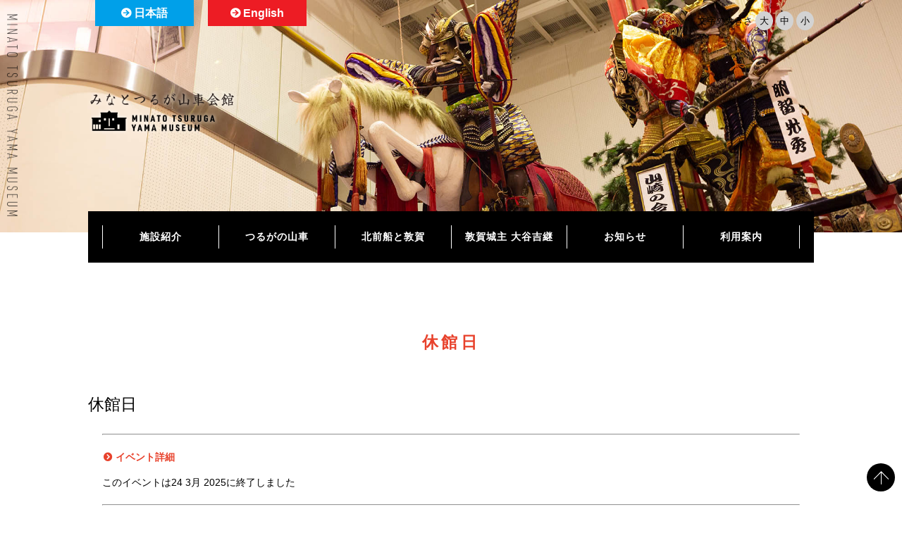

--- FILE ---
content_type: text/html; charset=UTF-8
request_url: https://tsuruga-yama-museum.jp/events/event/%E4%BC%91%E9%A4%A8%E6%97%A5/
body_size: 9720
content:
<!doctype html>

<head>
    <meta charset="utf-8">

        <meta http-equiv="X-UA-Compatible" content="IE=edge">
            <title>みなとつるが山車会館  休館日</title>
            <meta name="HandheldFriendly" content="True">
    <meta name="MobileOptimized" content="320">
    <meta name="viewport" content="width=device-width, initial-scale=1" />

        <link rel="apple-touch-icon" href="https://tsuruga-yama-museum.jp/wordpress/wp-content/themes/yamakaikan/library/images/apple-touch-icon.png">
    <link rel="icon" type="image/png" sizes="96x96" href="https://tsuruga-yama-museum.jp/wordpress/wp-content/themes/yamakaikan/library/images/favicon-96x96.png">
    <link rel="icon" type="image/png" sizes="32x32" href="https://tsuruga-yama-museum.jp/wordpress/wp-content/themes/yamakaikan/library/images/favicon-32x32.png">
    <link rel="icon" type="image/png" sizes="16x16" href="https://tsuruga-yama-museum.jp/wordpress/wp-content/themes/yamakaikan/library/images/favicon-16x16.png">
    <link rel="stylesheet" href="https://maxcdn.bootstrapcdn.com/font-awesome/4.3.0/css/font-awesome.min.css">
    <!--[if IE]>
			<link rel="shortcut icon" href="https://tsuruga-yama-museum.jp/wordpress/wp-content/themes/yamakaikan/favicon.ico">
		<![endif]-->
        <meta name="msapplication-TileColor" content="#f01d4f">
    <meta name="msapplication-TileImage" content="https://tsuruga-yama-museum.jp/wordpress/wp-content/themes/yamakaikan/library/images/win8-tile-icon.png">
    <meta name="theme-color" content="#121212">

    <link rel="pingback" href="https://tsuruga-yama-museum.jp/wordpress/xmlrpc.php">

        <meta name='robots' content='max-image-preview:large' />
<link rel='dns-prefetch' href='//www.googletagmanager.com' />
<link rel='dns-prefetch' href='//fonts.googleapis.com' />
<link rel="alternate" type="application/rss+xml" title="みなとつるが山車会館 &raquo; フィード" href="https://tsuruga-yama-museum.jp/feed/" />
<link rel="alternate" type="application/rss+xml" title="みなとつるが山車会館 &raquo; コメントフィード" href="https://tsuruga-yama-museum.jp/comments/feed/" />
<link rel="alternate" title="oEmbed (JSON)" type="application/json+oembed" href="https://tsuruga-yama-museum.jp/wp-json/oembed/1.0/embed?url=https%3A%2F%2Ftsuruga-yama-museum.jp%2Fevents%2Fevent%2F%25e4%25bc%2591%25e9%25a4%25a8%25e6%2597%25a5%2F" />
<link rel="alternate" title="oEmbed (XML)" type="text/xml+oembed" href="https://tsuruga-yama-museum.jp/wp-json/oembed/1.0/embed?url=https%3A%2F%2Ftsuruga-yama-museum.jp%2Fevents%2Fevent%2F%25e4%25bc%2591%25e9%25a4%25a8%25e6%2597%25a5%2F&#038;format=xml" />
<style id='wp-img-auto-sizes-contain-inline-css' type='text/css'>
img:is([sizes=auto i],[sizes^="auto," i]){contain-intrinsic-size:3000px 1500px}
/*# sourceURL=wp-img-auto-sizes-contain-inline-css */
</style>
<style id='wp-emoji-styles-inline-css' type='text/css'>

	img.wp-smiley, img.emoji {
		display: inline !important;
		border: none !important;
		box-shadow: none !important;
		height: 1em !important;
		width: 1em !important;
		margin: 0 0.07em !important;
		vertical-align: -0.1em !important;
		background: none !important;
		padding: 0 !important;
	}
/*# sourceURL=wp-emoji-styles-inline-css */
</style>
<style id='wp-block-library-inline-css' type='text/css'>
:root{--wp-block-synced-color:#7a00df;--wp-block-synced-color--rgb:122,0,223;--wp-bound-block-color:var(--wp-block-synced-color);--wp-editor-canvas-background:#ddd;--wp-admin-theme-color:#007cba;--wp-admin-theme-color--rgb:0,124,186;--wp-admin-theme-color-darker-10:#006ba1;--wp-admin-theme-color-darker-10--rgb:0,107,160.5;--wp-admin-theme-color-darker-20:#005a87;--wp-admin-theme-color-darker-20--rgb:0,90,135;--wp-admin-border-width-focus:2px}@media (min-resolution:192dpi){:root{--wp-admin-border-width-focus:1.5px}}.wp-element-button{cursor:pointer}:root .has-very-light-gray-background-color{background-color:#eee}:root .has-very-dark-gray-background-color{background-color:#313131}:root .has-very-light-gray-color{color:#eee}:root .has-very-dark-gray-color{color:#313131}:root .has-vivid-green-cyan-to-vivid-cyan-blue-gradient-background{background:linear-gradient(135deg,#00d084,#0693e3)}:root .has-purple-crush-gradient-background{background:linear-gradient(135deg,#34e2e4,#4721fb 50%,#ab1dfe)}:root .has-hazy-dawn-gradient-background{background:linear-gradient(135deg,#faaca8,#dad0ec)}:root .has-subdued-olive-gradient-background{background:linear-gradient(135deg,#fafae1,#67a671)}:root .has-atomic-cream-gradient-background{background:linear-gradient(135deg,#fdd79a,#004a59)}:root .has-nightshade-gradient-background{background:linear-gradient(135deg,#330968,#31cdcf)}:root .has-midnight-gradient-background{background:linear-gradient(135deg,#020381,#2874fc)}:root{--wp--preset--font-size--normal:16px;--wp--preset--font-size--huge:42px}.has-regular-font-size{font-size:1em}.has-larger-font-size{font-size:2.625em}.has-normal-font-size{font-size:var(--wp--preset--font-size--normal)}.has-huge-font-size{font-size:var(--wp--preset--font-size--huge)}.has-text-align-center{text-align:center}.has-text-align-left{text-align:left}.has-text-align-right{text-align:right}.has-fit-text{white-space:nowrap!important}#end-resizable-editor-section{display:none}.aligncenter{clear:both}.items-justified-left{justify-content:flex-start}.items-justified-center{justify-content:center}.items-justified-right{justify-content:flex-end}.items-justified-space-between{justify-content:space-between}.screen-reader-text{border:0;clip-path:inset(50%);height:1px;margin:-1px;overflow:hidden;padding:0;position:absolute;width:1px;word-wrap:normal!important}.screen-reader-text:focus{background-color:#ddd;clip-path:none;color:#444;display:block;font-size:1em;height:auto;left:5px;line-height:normal;padding:15px 23px 14px;text-decoration:none;top:5px;width:auto;z-index:100000}html :where(.has-border-color){border-style:solid}html :where([style*=border-top-color]){border-top-style:solid}html :where([style*=border-right-color]){border-right-style:solid}html :where([style*=border-bottom-color]){border-bottom-style:solid}html :where([style*=border-left-color]){border-left-style:solid}html :where([style*=border-width]){border-style:solid}html :where([style*=border-top-width]){border-top-style:solid}html :where([style*=border-right-width]){border-right-style:solid}html :where([style*=border-bottom-width]){border-bottom-style:solid}html :where([style*=border-left-width]){border-left-style:solid}html :where(img[class*=wp-image-]){height:auto;max-width:100%}:where(figure){margin:0 0 1em}html :where(.is-position-sticky){--wp-admin--admin-bar--position-offset:var(--wp-admin--admin-bar--height,0px)}@media screen and (max-width:600px){html :where(.is-position-sticky){--wp-admin--admin-bar--position-offset:0px}}

/*# sourceURL=wp-block-library-inline-css */
</style><style id='global-styles-inline-css' type='text/css'>
:root{--wp--preset--aspect-ratio--square: 1;--wp--preset--aspect-ratio--4-3: 4/3;--wp--preset--aspect-ratio--3-4: 3/4;--wp--preset--aspect-ratio--3-2: 3/2;--wp--preset--aspect-ratio--2-3: 2/3;--wp--preset--aspect-ratio--16-9: 16/9;--wp--preset--aspect-ratio--9-16: 9/16;--wp--preset--color--black: #000000;--wp--preset--color--cyan-bluish-gray: #abb8c3;--wp--preset--color--white: #ffffff;--wp--preset--color--pale-pink: #f78da7;--wp--preset--color--vivid-red: #cf2e2e;--wp--preset--color--luminous-vivid-orange: #ff6900;--wp--preset--color--luminous-vivid-amber: #fcb900;--wp--preset--color--light-green-cyan: #7bdcb5;--wp--preset--color--vivid-green-cyan: #00d084;--wp--preset--color--pale-cyan-blue: #8ed1fc;--wp--preset--color--vivid-cyan-blue: #0693e3;--wp--preset--color--vivid-purple: #9b51e0;--wp--preset--gradient--vivid-cyan-blue-to-vivid-purple: linear-gradient(135deg,rgb(6,147,227) 0%,rgb(155,81,224) 100%);--wp--preset--gradient--light-green-cyan-to-vivid-green-cyan: linear-gradient(135deg,rgb(122,220,180) 0%,rgb(0,208,130) 100%);--wp--preset--gradient--luminous-vivid-amber-to-luminous-vivid-orange: linear-gradient(135deg,rgb(252,185,0) 0%,rgb(255,105,0) 100%);--wp--preset--gradient--luminous-vivid-orange-to-vivid-red: linear-gradient(135deg,rgb(255,105,0) 0%,rgb(207,46,46) 100%);--wp--preset--gradient--very-light-gray-to-cyan-bluish-gray: linear-gradient(135deg,rgb(238,238,238) 0%,rgb(169,184,195) 100%);--wp--preset--gradient--cool-to-warm-spectrum: linear-gradient(135deg,rgb(74,234,220) 0%,rgb(151,120,209) 20%,rgb(207,42,186) 40%,rgb(238,44,130) 60%,rgb(251,105,98) 80%,rgb(254,248,76) 100%);--wp--preset--gradient--blush-light-purple: linear-gradient(135deg,rgb(255,206,236) 0%,rgb(152,150,240) 100%);--wp--preset--gradient--blush-bordeaux: linear-gradient(135deg,rgb(254,205,165) 0%,rgb(254,45,45) 50%,rgb(107,0,62) 100%);--wp--preset--gradient--luminous-dusk: linear-gradient(135deg,rgb(255,203,112) 0%,rgb(199,81,192) 50%,rgb(65,88,208) 100%);--wp--preset--gradient--pale-ocean: linear-gradient(135deg,rgb(255,245,203) 0%,rgb(182,227,212) 50%,rgb(51,167,181) 100%);--wp--preset--gradient--electric-grass: linear-gradient(135deg,rgb(202,248,128) 0%,rgb(113,206,126) 100%);--wp--preset--gradient--midnight: linear-gradient(135deg,rgb(2,3,129) 0%,rgb(40,116,252) 100%);--wp--preset--font-size--small: 13px;--wp--preset--font-size--medium: 20px;--wp--preset--font-size--large: 36px;--wp--preset--font-size--x-large: 42px;--wp--preset--spacing--20: 0.44rem;--wp--preset--spacing--30: 0.67rem;--wp--preset--spacing--40: 1rem;--wp--preset--spacing--50: 1.5rem;--wp--preset--spacing--60: 2.25rem;--wp--preset--spacing--70: 3.38rem;--wp--preset--spacing--80: 5.06rem;--wp--preset--shadow--natural: 6px 6px 9px rgba(0, 0, 0, 0.2);--wp--preset--shadow--deep: 12px 12px 50px rgba(0, 0, 0, 0.4);--wp--preset--shadow--sharp: 6px 6px 0px rgba(0, 0, 0, 0.2);--wp--preset--shadow--outlined: 6px 6px 0px -3px rgb(255, 255, 255), 6px 6px rgb(0, 0, 0);--wp--preset--shadow--crisp: 6px 6px 0px rgb(0, 0, 0);}:where(.is-layout-flex){gap: 0.5em;}:where(.is-layout-grid){gap: 0.5em;}body .is-layout-flex{display: flex;}.is-layout-flex{flex-wrap: wrap;align-items: center;}.is-layout-flex > :is(*, div){margin: 0;}body .is-layout-grid{display: grid;}.is-layout-grid > :is(*, div){margin: 0;}:where(.wp-block-columns.is-layout-flex){gap: 2em;}:where(.wp-block-columns.is-layout-grid){gap: 2em;}:where(.wp-block-post-template.is-layout-flex){gap: 1.25em;}:where(.wp-block-post-template.is-layout-grid){gap: 1.25em;}.has-black-color{color: var(--wp--preset--color--black) !important;}.has-cyan-bluish-gray-color{color: var(--wp--preset--color--cyan-bluish-gray) !important;}.has-white-color{color: var(--wp--preset--color--white) !important;}.has-pale-pink-color{color: var(--wp--preset--color--pale-pink) !important;}.has-vivid-red-color{color: var(--wp--preset--color--vivid-red) !important;}.has-luminous-vivid-orange-color{color: var(--wp--preset--color--luminous-vivid-orange) !important;}.has-luminous-vivid-amber-color{color: var(--wp--preset--color--luminous-vivid-amber) !important;}.has-light-green-cyan-color{color: var(--wp--preset--color--light-green-cyan) !important;}.has-vivid-green-cyan-color{color: var(--wp--preset--color--vivid-green-cyan) !important;}.has-pale-cyan-blue-color{color: var(--wp--preset--color--pale-cyan-blue) !important;}.has-vivid-cyan-blue-color{color: var(--wp--preset--color--vivid-cyan-blue) !important;}.has-vivid-purple-color{color: var(--wp--preset--color--vivid-purple) !important;}.has-black-background-color{background-color: var(--wp--preset--color--black) !important;}.has-cyan-bluish-gray-background-color{background-color: var(--wp--preset--color--cyan-bluish-gray) !important;}.has-white-background-color{background-color: var(--wp--preset--color--white) !important;}.has-pale-pink-background-color{background-color: var(--wp--preset--color--pale-pink) !important;}.has-vivid-red-background-color{background-color: var(--wp--preset--color--vivid-red) !important;}.has-luminous-vivid-orange-background-color{background-color: var(--wp--preset--color--luminous-vivid-orange) !important;}.has-luminous-vivid-amber-background-color{background-color: var(--wp--preset--color--luminous-vivid-amber) !important;}.has-light-green-cyan-background-color{background-color: var(--wp--preset--color--light-green-cyan) !important;}.has-vivid-green-cyan-background-color{background-color: var(--wp--preset--color--vivid-green-cyan) !important;}.has-pale-cyan-blue-background-color{background-color: var(--wp--preset--color--pale-cyan-blue) !important;}.has-vivid-cyan-blue-background-color{background-color: var(--wp--preset--color--vivid-cyan-blue) !important;}.has-vivid-purple-background-color{background-color: var(--wp--preset--color--vivid-purple) !important;}.has-black-border-color{border-color: var(--wp--preset--color--black) !important;}.has-cyan-bluish-gray-border-color{border-color: var(--wp--preset--color--cyan-bluish-gray) !important;}.has-white-border-color{border-color: var(--wp--preset--color--white) !important;}.has-pale-pink-border-color{border-color: var(--wp--preset--color--pale-pink) !important;}.has-vivid-red-border-color{border-color: var(--wp--preset--color--vivid-red) !important;}.has-luminous-vivid-orange-border-color{border-color: var(--wp--preset--color--luminous-vivid-orange) !important;}.has-luminous-vivid-amber-border-color{border-color: var(--wp--preset--color--luminous-vivid-amber) !important;}.has-light-green-cyan-border-color{border-color: var(--wp--preset--color--light-green-cyan) !important;}.has-vivid-green-cyan-border-color{border-color: var(--wp--preset--color--vivid-green-cyan) !important;}.has-pale-cyan-blue-border-color{border-color: var(--wp--preset--color--pale-cyan-blue) !important;}.has-vivid-cyan-blue-border-color{border-color: var(--wp--preset--color--vivid-cyan-blue) !important;}.has-vivid-purple-border-color{border-color: var(--wp--preset--color--vivid-purple) !important;}.has-vivid-cyan-blue-to-vivid-purple-gradient-background{background: var(--wp--preset--gradient--vivid-cyan-blue-to-vivid-purple) !important;}.has-light-green-cyan-to-vivid-green-cyan-gradient-background{background: var(--wp--preset--gradient--light-green-cyan-to-vivid-green-cyan) !important;}.has-luminous-vivid-amber-to-luminous-vivid-orange-gradient-background{background: var(--wp--preset--gradient--luminous-vivid-amber-to-luminous-vivid-orange) !important;}.has-luminous-vivid-orange-to-vivid-red-gradient-background{background: var(--wp--preset--gradient--luminous-vivid-orange-to-vivid-red) !important;}.has-very-light-gray-to-cyan-bluish-gray-gradient-background{background: var(--wp--preset--gradient--very-light-gray-to-cyan-bluish-gray) !important;}.has-cool-to-warm-spectrum-gradient-background{background: var(--wp--preset--gradient--cool-to-warm-spectrum) !important;}.has-blush-light-purple-gradient-background{background: var(--wp--preset--gradient--blush-light-purple) !important;}.has-blush-bordeaux-gradient-background{background: var(--wp--preset--gradient--blush-bordeaux) !important;}.has-luminous-dusk-gradient-background{background: var(--wp--preset--gradient--luminous-dusk) !important;}.has-pale-ocean-gradient-background{background: var(--wp--preset--gradient--pale-ocean) !important;}.has-electric-grass-gradient-background{background: var(--wp--preset--gradient--electric-grass) !important;}.has-midnight-gradient-background{background: var(--wp--preset--gradient--midnight) !important;}.has-small-font-size{font-size: var(--wp--preset--font-size--small) !important;}.has-medium-font-size{font-size: var(--wp--preset--font-size--medium) !important;}.has-large-font-size{font-size: var(--wp--preset--font-size--large) !important;}.has-x-large-font-size{font-size: var(--wp--preset--font-size--x-large) !important;}
/*# sourceURL=global-styles-inline-css */
</style>

<style id='classic-theme-styles-inline-css' type='text/css'>
/*! This file is auto-generated */
.wp-block-button__link{color:#fff;background-color:#32373c;border-radius:9999px;box-shadow:none;text-decoration:none;padding:calc(.667em + 2px) calc(1.333em + 2px);font-size:1.125em}.wp-block-file__button{background:#32373c;color:#fff;text-decoration:none}
/*# sourceURL=/wp-includes/css/classic-themes.min.css */
</style>
<link rel='stylesheet' id='contact-form-7-css' href='https://tsuruga-yama-museum.jp/wordpress/wp-content/plugins/contact-form-7/includes/css/styles.css' type='text/css' media='all' />
<link rel='stylesheet' id='wp-components-css' href='https://tsuruga-yama-museum.jp/wordpress/wp-includes/css/dist/components/style.min.css' type='text/css' media='all' />
<link rel='stylesheet' id='godaddy-styles-css' href='https://tsuruga-yama-museum.jp/wordpress/wp-content/plugins/coblocks/includes/Dependencies/GoDaddy/Styles/build/latest.css' type='text/css' media='all' />
<link rel='stylesheet' id='googleFonts-css' href='//fonts.googleapis.com/css?family=Lato%3A400%2C700%2C400italic%2C700italic' type='text/css' media='all' />
<link rel='stylesheet' id='bones-stylesheet-css' href='https://tsuruga-yama-museum.jp/wordpress/wp-content/themes/yamakaikan/library/css/style.css' type='text/css' media='all' />

<!-- Site Kit によって追加された Google タグ（gtag.js）スニペット -->
<!-- Google アナリティクス スニペット (Site Kit が追加) -->
<script type="text/javascript" src="https://www.googletagmanager.com/gtag/js?id=G-6DZJZBBW13" id="google_gtagjs-js" async></script>
<script type="text/javascript" id="google_gtagjs-js-after">
/* <![CDATA[ */
window.dataLayer = window.dataLayer || [];function gtag(){dataLayer.push(arguments);}
gtag("set","linker",{"domains":["tsuruga-yama-museum.jp"]});
gtag("js", new Date());
gtag("set", "developer_id.dZTNiMT", true);
gtag("config", "G-6DZJZBBW13");
//# sourceURL=google_gtagjs-js-after
/* ]]> */
</script>
<script type="text/javascript" src="https://tsuruga-yama-museum.jp/wordpress/wp-content/themes/yamakaikan/library/js/libs/modernizr.custom.min.js" id="bones-modernizr-js"></script>
<script type="text/javascript" src="https://tsuruga-yama-museum.jp/wordpress/wp-includes/js/jquery/jquery.min.js" id="jquery-core-js"></script>
<script type="text/javascript" src="https://tsuruga-yama-museum.jp/wordpress/wp-includes/js/jquery/jquery-migrate.min.js" id="jquery-migrate-js"></script>
<link rel="https://api.w.org/" href="https://tsuruga-yama-museum.jp/wp-json/" /><link rel="canonical" href="https://tsuruga-yama-museum.jp/events/event/%e4%bc%91%e9%a4%a8%e6%97%a5/" />
<link rel='shortlink' href='https://tsuruga-yama-museum.jp/?p=977' />
<meta name="generator" content="Site Kit by Google 1.158.0" /><style type="text/css">.blue-message {
background: none repeat scroll 0 0 #3399ff;
    color: #ffffff;
    text-shadow: none;
    font-size: 16px;
    line-height: 24px;
    padding: 10px;
} 
.green-message {
background: none repeat scroll 0 0 #8cc14c;
    color: #ffffff;
    text-shadow: none;
    font-size: 16px;
    line-height: 24px;
    padding: 10px;
} 
.orange-message {
background: none repeat scroll 0 0 #faa732;
    color: #ffffff;
    text-shadow: none;
    font-size: 16px;
    line-height: 24px;
    padding: 10px;
} 
.red-message {
background: none repeat scroll 0 0 #da4d31;
    color: #ffffff;
    text-shadow: none;
    font-size: 16px;
    line-height: 24px;
    padding: 10px;
} 
.grey-message {
background: none repeat scroll 0 0 #53555c;
    color: #ffffff;
    text-shadow: none;
    font-size: 16px;
    line-height: 24px;
    padding: 10px;
} 
.left-block {
background: none repeat scroll 0 0px, radial-gradient(ellipse at center center, #ffffff 0%, #f2f2f2 100%) repeat scroll 0 0 rgba(0, 0, 0, 0);
    color: #8b8e97;
    padding: 10px;
    margin: 10px;
    float: left;
} 
.right-block {
background: none repeat scroll 0 0px, radial-gradient(ellipse at center center, #ffffff 0%, #f2f2f2 100%) repeat scroll 0 0 rgba(0, 0, 0, 0);
    color: #8b8e97;
    padding: 10px;
    margin: 10px;
    float: right;
} 
.blockquotes {
background: none;
    border-left: 5px solid #f1f1f1;
    color: #8B8E97;
    font-size: 16px;
    font-style: italic;
    line-height: 22px;
    padding-left: 15px;
    padding: 10px;
    width: 60%;
    float: left;
} 
</style>    
            <script async src="https://maps.googleapis.com/maps/api/js?key=AIzaSyCLSLQETRA9SIJBIFC_IIhUvJSA6n_kffQ&callback=initMap"></script>
    <script src="https://tsuruga-yama-museum.jp/wordpress/wp-content/themes/yamakaikan/library/js/gmap.js"></script>
</head>

<body class="wp-singular event-template-default single single-event postid-977 wp-theme-yamakaikan" itemscope itemtype="http://schema.org/WebPage">


            <header class="header" role="banner" itemscope itemtype="http://schema.org/WPHeader">
            <div id="container">
                <div class="mh_inst main_header">                <div class="yama_header">
                    <div class="flex-container">
                        <div class="m-all tf-1of2 df-1of2">
                            <div class="flex-container trans_tab">
                                <div class="trans_jp"><a href="https://tsuruga-yama-museum.jp/" class="trans_link">日本語</a></div>
                                <div class="trans_eng"><a href="https://tsuruga-yama-museum.jp/en" class="trans_link">English</a></div>
                            </div>
                        </div>
                        <div class="m-all tf-1of2 df-1of2">
                            <div id="textsize" class="tex_select">　文字の大きさ <a href="#" class="tex_large">大</a> <a href="#" class="tex_middle">中</a> <a href="#" class="tex_small">小</a></div>
                        </div>
                        <h1 class="main_logo"><a href="https://tsuruga-yama-museum.jp/"><img src="https://tsuruga-yama-museum.jp/wordpress/wp-content/themes/yamakaikan/library/images/main_logo.png" class=" retina" alt="みなとつるが山車会館 MINATO TSURUGA FLOAT MUSEUM"></a></h1>
                    </div>
                </div>
            </div>
        </header>
        <!--navigation-->
        <nav id="mainflex">
            <div class="flexmenu">
                <div id="mobile-toggle" class="button"></div>
                <ul>
                    <li><a href="https://tsuruga-yama-museum.jp/introduction/tsuruga" class="">施設紹介</a>
                        <ul class="sub-menu">
                            <li><a href="https://tsuruga-yama-museum.jp/introduction/tsuruga" class="">山車会館について</a>
                            <li><a href="https://tsuruga-yama-museum.jp/introduction/floorguide" class="">フロアガイド</a>
                        </ul>
                    </li>
                    <li><a href="https://tsuruga-yama-museum.jp/about-yama/yama" class="">つるがの山車</a>
                        <ul class="sub-menu">
                            <li><a href="https://tsuruga-yama-museum.jp/about-yama/yama" class="">山車の歴史</a>
                            <li><a href="https://tsuruga-yama-museum.jp/about-yama/yama-shoukai" class="">山車紹介</a>
                            <li><a href="https://tsuruga-yama-museum.jp/about-yama/yoiyama" class="">宵山紹介</a>
                            <li><a href="https://tsuruga-yama-museum.jp/about-yama/hozon" class="">保存継承</a>
                        </ul>
                    </li>
                    <li><a href="https://tsuruga-yama-museum.jp/culture-history/kitamaebune" class="">北前船と敦賀</a>
                        <ul class="sub-menu">
                            <li><a href="https://tsuruga-yama-museum.jp/culture-history/kitamaebune" class="">北前船と敦賀</a>
                            <li><a href="https://tsuruga-yama-museum.jp/culture-history/bunkazai" class="">構成文化財</a>
                        </ul>
                    </li>
                    <li><a href="https://tsuruga-yama-museum.jp/ootani" class="">敦賀城主 大谷吉継</a></li>
                    <li><a href="https://tsuruga-yama-museum.jp/category/news">お知らせ</a>
                        <ul class="sub-menu">
                            <li><a href="https://tsuruga-yama-museum.jp/category/news" class="">お知らせ</a></li>
                            <li><a href="https://tsuruga-yama-museum.jp/category/blog" class="">ブログ</a></li>
                        </ul>
                    </li>
                    <li><a href="https://tsuruga-yama-museum.jp/guide/annai" class="">利用案内</a>
                        <ul class="sub-menu">
                            <li><a href="https://tsuruga-yama-museum.jp/guide/annai" class="">利用案内</a>
                            <li><a href="https://tsuruga-yama-museum.jp/guide/access" class="">アクセス</a>
                            <li><a href="https://tsuruga-yama-museum.jp/guide/application-form" class="">団体予約・各種利用申請</a>
                            <li><a href="https://tsuruga-yama-museum.jp/guide/education" class="">教育利用</a>
                            <li><a href="https://tsuruga-yama-museum.jp/guide/contact" class="">お問合せ</a>
                            <li><a href="https://tsuruga-yama-museum.jp/sightseeing" class="">周辺案内</a>
                        </ul>
                    </li>
                </ul>
            </div>
        </nav>
        <!-- #site-navigation -->
    





    <script src="https://tsuruga-yama-museum.jp/wordpress/wp-content/themes/yamakaikan/library/js/index.js"></script>
    <link rel="stylesheet" href="https://tsuruga-yama-museum.jp/wordpress/wp-content/themes/yamakaikan/library/css/animate.css">
    <script src="https://tsuruga-yama-museum.jp/wordpress/wp-content/themes/yamakaikan/library/js/wow.min.js"></script>
    <link rel="stylesheet" href="https://tsuruga-yama-museum.jp/wordpress/wp-content/themes/yamakaikan/library/css/swiper.css">
    <script src="https://tsuruga-yama-museum.jp/wordpress/wp-content/themes/yamakaikan/library/js/swiper.js"></script>
    <script src="https://tsuruga-yama-museum.jp/wordpress/wp-content/themes/yamakaikan/library/js/retina-srcset.js"></script>

    <script src="https://tsuruga-yama-museum.jp/wordpress/wp-content/themes/yamakaikan/library/js/jquery.rwdImageMaps.js"></script>
    <script src="https://tsuruga-yama-museum.jp/wordpress/wp-content/themes/yamakaikan/library/js/lightbox.js"></script>

    <script type="text/javascript" src="https://tsuruga-yama-museum.jp/wordpress/wp-content/themes/yamakaikan/library/js/jquery.cookie.js"></script>
    <script type="text/javascript" src="https://tsuruga-yama-museum.jp/wordpress/wp-content/themes/yamakaikan/library/js/jquery.textresizer.js"></script>
    <script type="text/javascript">
        jQuery(document).ready(function() {
            jQuery("#textsize a").textresizer({
                target: "#content",
                // type:   "fontSize",
                sizes: ["20px", "16px", "12px"]
            });
        });
    </script>
    <script>
        new WOW().init();
    </script>

    <!--navigation v2-->
			<div id="content" style="background-color: white">

				<div id="inner-content" class="wrap cf">
                    <h1 class="page-title-archive wow fadeIn" itemprop="headline" rel="bookmark">休館日</h1>
                    
					<main id="main" class="m-all t-all d-all cf" role="main" itemscope itemprop="mainContentOfPage" itemtype="http://schema.org/Blog">

		
			<article id="post-977" class="post-977 event type-event status-publish hentry">

			<header class="entry-header">

				<!-- Display event title -->
				<h1 class="entry-title">休館日</h1>

			</header><!-- .entry-header -->
	
			<div class="entry-content">
				<!-- Get event information, see template: event-meta-event-single.php -->
				
<div class="eventorganiser-event-meta">

	<hr>

	<!-- Event details -->
	<h4>イベント詳細</h4>

	<!-- Is event recurring or a single event -->
			<!-- Event recurs - is there a next occurrence? -->
		
					<!-- Otherwise the event has finished (no more occurrences) -->
			<p>このイベントは24 3月 2025に終了しました</p>			
	<ul class="eo-event-meta">

		
		
		
		
				
		
	</ul>

	<!-- Does the event have a venue? -->
	

	<div style="clear:both"></div>

	<hr>

</div><!-- .entry-meta -->

				<!-- The content or the description of the event-->
							</div><!-- .entry-content -->

			<footer class="entry-meta">
			このイベントは <a href="https://tsuruga-yama-museum.jp/author/ym7dk_rve/">ym7dk_rVe</a>に投稿されました。
						</footer><!-- .entry-meta -->

			</article><!-- #post-977 -->

			<!-- If comments are enabled, show them -->
			<div class="comments-template">
				

  
  
			</div>				

		</main>
	</div><!-- #content -->
</div><!-- #primary -->

<!-- Call template footer -->
<p id="page-top"><a id="move-page-top"></a></p>

    <footer class="footer" role="contentinfo" itemscope itemtype="http://schema.org/WPFooter">
        <div id="inner-footer" class="wrap-footer cf ">
            <div class="menu_area">
                <ul>
                    <li><a href="https://tsuruga-yama-museum.jp/">ホーム</a></li>
                    <li><a href="https://tsuruga-yama-museum.jp/introduction/tsuruga" class="">施設紹介</a></li>
                    <li><a href="https://tsuruga-yama-museum.jp/about-yama/yama" class="">つるがの山車</a></li>
                    <li><a href="https://tsuruga-yama-museum.jp/culture-history/kitamaebune" class="">北前船と敦賀</a></li>
                    <li><a href="https://tsuruga-yama-museum.jp/ootani" class="">敦賀城主 大谷吉継</a></li>
                    <li><a href="https://tsuruga-yama-museum.jp/category/news" class="">お知らせ</a></li>
                    <li><a href="https://tsuruga-yama-museum.jp/guide/annai" class="">利用案内</a></li>
                </ul>
                <a href="http://twitter.com/ton_hakuyama" target="_blank"><img src="https://tsuruga-yama-museum.jp/wordpress/wp-content/themes/yamakaikan/library/images/tw-icon.svg" class="sns_icon" alt="twitter"></a>
                <a href="https://www.facebook.com/ton.hakuyama" target="_blank"><img src="https://tsuruga-yama-museum.jp/wordpress/wp-content/themes/yamakaikan/library/images/fb-icon.svg" class="sns_icon" alt="facebook"></a>
            </div>
            <div class="address_area">
                <img src="https://tsuruga-yama-museum.jp/wordpress/wp-content/themes/yamakaikan/library/images/main_logo_w.png" class="footer_logo retina">
                <p>福井県敦賀市相生町7-6　TEL.0770-21-5570　<br class="spbr">開館時間／9:00〜17:00（受付は16:30まで）　休館日／月曜日</p>
            </div>
        </div>

    </footer>

</div>
<script type="speculationrules">
{"prefetch":[{"source":"document","where":{"and":[{"href_matches":"/*"},{"not":{"href_matches":["/wordpress/wp-*.php","/wordpress/wp-admin/*","/wordpress/wp-content/uploads/*","/wordpress/wp-content/*","/wordpress/wp-content/plugins/*","/wordpress/wp-content/themes/yamakaikan/*","/*\\?(.+)"]}},{"not":{"selector_matches":"a[rel~=\"nofollow\"]"}},{"not":{"selector_matches":".no-prefetch, .no-prefetch a"}}]},"eagerness":"conservative"}]}
</script>
<script type="text/javascript" src="https://tsuruga-yama-museum.jp/wordpress/wp-content/plugins/coblocks/dist/js/coblocks-animation.js" id="coblocks-animation-js"></script>
<script type="text/javascript" src="https://tsuruga-yama-museum.jp/wordpress/wp-includes/js/dist/hooks.min.js" id="wp-hooks-js"></script>
<script type="text/javascript" src="https://tsuruga-yama-museum.jp/wordpress/wp-includes/js/dist/i18n.min.js" id="wp-i18n-js"></script>
<script type="text/javascript" id="wp-i18n-js-after">
/* <![CDATA[ */
wp.i18n.setLocaleData( { 'text direction\u0004ltr': [ 'ltr' ] } );
//# sourceURL=wp-i18n-js-after
/* ]]> */
</script>
<script type="text/javascript" src="https://tsuruga-yama-museum.jp/wordpress/wp-content/plugins/contact-form-7/includes/swv/js/index.js" id="swv-js"></script>
<script type="text/javascript" id="contact-form-7-js-translations">
/* <![CDATA[ */
( function( domain, translations ) {
	var localeData = translations.locale_data[ domain ] || translations.locale_data.messages;
	localeData[""].domain = domain;
	wp.i18n.setLocaleData( localeData, domain );
} )( "contact-form-7", {"translation-revision-date":"2025-06-27 09:47:49+0000","generator":"GlotPress\/4.0.1","domain":"messages","locale_data":{"messages":{"":{"domain":"messages","plural-forms":"nplurals=1; plural=0;","lang":"ja_JP"},"This contact form is placed in the wrong place.":["\u3053\u306e\u30b3\u30f3\u30bf\u30af\u30c8\u30d5\u30a9\u30fc\u30e0\u306f\u9593\u9055\u3063\u305f\u4f4d\u7f6e\u306b\u7f6e\u304b\u308c\u3066\u3044\u307e\u3059\u3002"],"Error:":["\u30a8\u30e9\u30fc:"]}},"comment":{"reference":"includes\/js\/index.js"}} );
//# sourceURL=contact-form-7-js-translations
/* ]]> */
</script>
<script type="text/javascript" id="contact-form-7-js-before">
/* <![CDATA[ */
var wpcf7 = {
    "api": {
        "root": "https:\/\/tsuruga-yama-museum.jp\/wp-json\/",
        "namespace": "contact-form-7\/v1"
    }
};
//# sourceURL=contact-form-7-js-before
/* ]]> */
</script>
<script type="text/javascript" src="https://tsuruga-yama-museum.jp/wordpress/wp-content/plugins/contact-form-7/includes/js/index.js" id="contact-form-7-js"></script>
<script type="text/javascript" src="https://tsuruga-yama-museum.jp/wordpress/wp-content/themes/yamakaikan/library/js/scripts.js" id="bones-js-js"></script>
<script id="wp-emoji-settings" type="application/json">
{"baseUrl":"https://s.w.org/images/core/emoji/17.0.2/72x72/","ext":".png","svgUrl":"https://s.w.org/images/core/emoji/17.0.2/svg/","svgExt":".svg","source":{"concatemoji":"https://tsuruga-yama-museum.jp/wordpress/wp-includes/js/wp-emoji-release.min.js"}}
</script>
<script type="module">
/* <![CDATA[ */
/*! This file is auto-generated */
const a=JSON.parse(document.getElementById("wp-emoji-settings").textContent),o=(window._wpemojiSettings=a,"wpEmojiSettingsSupports"),s=["flag","emoji"];function i(e){try{var t={supportTests:e,timestamp:(new Date).valueOf()};sessionStorage.setItem(o,JSON.stringify(t))}catch(e){}}function c(e,t,n){e.clearRect(0,0,e.canvas.width,e.canvas.height),e.fillText(t,0,0);t=new Uint32Array(e.getImageData(0,0,e.canvas.width,e.canvas.height).data);e.clearRect(0,0,e.canvas.width,e.canvas.height),e.fillText(n,0,0);const a=new Uint32Array(e.getImageData(0,0,e.canvas.width,e.canvas.height).data);return t.every((e,t)=>e===a[t])}function p(e,t){e.clearRect(0,0,e.canvas.width,e.canvas.height),e.fillText(t,0,0);var n=e.getImageData(16,16,1,1);for(let e=0;e<n.data.length;e++)if(0!==n.data[e])return!1;return!0}function u(e,t,n,a){switch(t){case"flag":return n(e,"\ud83c\udff3\ufe0f\u200d\u26a7\ufe0f","\ud83c\udff3\ufe0f\u200b\u26a7\ufe0f")?!1:!n(e,"\ud83c\udde8\ud83c\uddf6","\ud83c\udde8\u200b\ud83c\uddf6")&&!n(e,"\ud83c\udff4\udb40\udc67\udb40\udc62\udb40\udc65\udb40\udc6e\udb40\udc67\udb40\udc7f","\ud83c\udff4\u200b\udb40\udc67\u200b\udb40\udc62\u200b\udb40\udc65\u200b\udb40\udc6e\u200b\udb40\udc67\u200b\udb40\udc7f");case"emoji":return!a(e,"\ud83e\u1fac8")}return!1}function f(e,t,n,a){let r;const o=(r="undefined"!=typeof WorkerGlobalScope&&self instanceof WorkerGlobalScope?new OffscreenCanvas(300,150):document.createElement("canvas")).getContext("2d",{willReadFrequently:!0}),s=(o.textBaseline="top",o.font="600 32px Arial",{});return e.forEach(e=>{s[e]=t(o,e,n,a)}),s}function r(e){var t=document.createElement("script");t.src=e,t.defer=!0,document.head.appendChild(t)}a.supports={everything:!0,everythingExceptFlag:!0},new Promise(t=>{let n=function(){try{var e=JSON.parse(sessionStorage.getItem(o));if("object"==typeof e&&"number"==typeof e.timestamp&&(new Date).valueOf()<e.timestamp+604800&&"object"==typeof e.supportTests)return e.supportTests}catch(e){}return null}();if(!n){if("undefined"!=typeof Worker&&"undefined"!=typeof OffscreenCanvas&&"undefined"!=typeof URL&&URL.createObjectURL&&"undefined"!=typeof Blob)try{var e="postMessage("+f.toString()+"("+[JSON.stringify(s),u.toString(),c.toString(),p.toString()].join(",")+"));",a=new Blob([e],{type:"text/javascript"});const r=new Worker(URL.createObjectURL(a),{name:"wpTestEmojiSupports"});return void(r.onmessage=e=>{i(n=e.data),r.terminate(),t(n)})}catch(e){}i(n=f(s,u,c,p))}t(n)}).then(e=>{for(const n in e)a.supports[n]=e[n],a.supports.everything=a.supports.everything&&a.supports[n],"flag"!==n&&(a.supports.everythingExceptFlag=a.supports.everythingExceptFlag&&a.supports[n]);var t;a.supports.everythingExceptFlag=a.supports.everythingExceptFlag&&!a.supports.flag,a.supports.everything||((t=a.source||{}).concatemoji?r(t.concatemoji):t.wpemoji&&t.twemoji&&(r(t.twemoji),r(t.wpemoji)))});
//# sourceURL=https://tsuruga-yama-museum.jp/wordpress/wp-includes/js/wp-emoji-loader.min.js
/* ]]> */
</script>
</body>

</html> <!-- end of site. what a ride! -->

--- FILE ---
content_type: text/css
request_url: https://tsuruga-yama-museum.jp/wordpress/wp-content/themes/yamakaikan/library/css/style.css
body_size: 20092
content:
@charset "UTF-8";
/******************************************************************
Site Name:jindo week
Author:shinonome-design

Stylesheet: Main Stylesheet
******************************************************************/
@import url("https://fonts.googleapis.com/css2?family=Abel&family=Oswald&family=Cormorant+Garamond:wght@400;600&family=Rock+Salt&display=swap");
article,
aside,
details,
figcaption,
figure,
footer,
header,
hgroup,
main,
nav,
section,
summary {
  display: block;
}

audio,
canvas,
video {
  display: inline-block;
}

audio:not([controls]) {
  display: none;
  height: 0;
}

[hidden],
template {
  display: none;
}

/* ==========================================================================
   Base
   ========================================================================== */
html {
  font-family: sans-serif;
  /* 1 */
  -ms-text-size-adjust: 100%;
  /* 2 */
  -webkit-text-size-adjust: 100%;
  /* 2 */
}

body {
  margin: 0;
}

/* ==========================================================================
   Links
   ========================================================================== */
a {
  background: transparent;
}

a:focus {
  outline: thin dotted;
}

a:active,
a:hover {
  outline: 0;
}

/* ==========================================================================
   Typography
   ========================================================================== */
h1 {
  font-size: 2em;
  margin: 0.67em 0;
}

abbr[title] {
  border-bottom: 1px dotted;
}

b,
strong,
.strong {
  font-weight: bold;
}

dfn,
em,
.em {
  font-style: italic;
}

hr {
  -moz-box-sizing: content-box;
  box-sizing: content-box;
  height: 0;
}

p {
  -webkit-hyphens: auto;
  -epub-hyphens: auto;
  -moz-hyphens: auto;
  hyphens: auto;
}

pre {
  margin: 0;
}

code,
kbd,
pre,
samp {
  font-family: monospace, serif;
  font-size: 1em;
}

pre {
  white-space: pre-wrap;
}

q {
  quotes: "“" "”" "‘" "’";
}

q:before,
q:after {
  content: "";
  content: none;
}

small, .small {
  font-size: 75%;
}

sub,
sup {
  font-size: 75%;
  line-height: 0;
  position: relative;
  vertical-align: baseline;
}

sup {
  top: -0.5em;
}

sub {
  bottom: -0.25em;
}

/* ==========================================================================
  Lists
========================================================================== */
dl,
menu,
ol,
ul {
  margin: 1em 0;
}

dd {
  margin: 0;
}

menu {
  padding: 0 0 0 40px;
}

ol,
ul {
  padding: 0;
  list-style-type: none;
}

nav ul,
nav ol {
  list-style: none;
  list-style-image: none;
}

/* ==========================================================================
  Embedded content
========================================================================== */
img {
  border: 0;
}

svg:not(:root) {
  overflow: hidden;
}

/* ==========================================================================
   Figures
   ========================================================================== */
figure {
  margin: 0;
}

/* ==========================================================================
   Forms
   ========================================================================== */
fieldset {
  border: 1px solid #c0c0c0;
  margin: 0 2px;
  padding: 0.35em 0.625em 0.75em;
}

legend {
  border: 0;
  /* 1 */
  padding: 0;
  /* 2 */
}

button,
input,
select,
textarea {
  font-family: inherit;
  /* 1 */
  font-size: 100%;
  /* 2 */
  margin: 0;
  /* 3 */
}

button,
input {
  line-height: normal;
}

button,
select {
  text-transform: none;
}

button,
html input[type=button],
input[type=reset],
input[type=submit] {
  -webkit-appearance: button;
  /* 2 */
  cursor: pointer;
  /* 3 */
}

button[disabled],
html input[disabled] {
  cursor: default;
}

input[type=checkbox],
input[type=radio] {
  box-sizing: border-box;
  /* 1 */
  padding: 0;
  /* 2 */
}

input[type=search] {
  -webkit-appearance: textfield;
  /* 1 */
  -moz-box-sizing: content-box;
  -webkit-box-sizing: content-box;
  /* 2 */
  box-sizing: content-box;
}

input[type=search]::-webkit-search-cancel-button,
input[type=search]::-webkit-search-decoration {
  -webkit-appearance: none;
}

button::-moz-focus-inner,
input::-moz-focus-inner {
  border: 0;
  padding: 0;
}

textarea {
  overflow: auto;
  /* 1 */
  vertical-align: top;
  /* 2 */
}

/* ==========================================================================
   Tables
   ========================================================================== */
table {
  border-collapse: collapse;
  border-spacing: 0;
}

* {
  -webkit-box-sizing: border-box;
  -moz-box-sizing: border-box;
  box-sizing: border-box;
}

.image-replacement,
.ir {
  text-indent: 100%;
  white-space: nowrap;
  overflow: hidden;
}

.clearfix, .cf, .comment-respond {
  zoom: 1;
}
.clearfix:before, .clearfix:after, .cf:before, .comment-respond:before, .cf:after, .comment-respond:after {
  content: "";
  display: table;
}
.clearfix:after, .cf:after, .comment-respond:after {
  clear: both;
}

span.amp {
  font-family: Baskerville, "Goudy Old Style", Palatino, "Book Antiqua", serif !important;
  font-style: italic;
}

/*********************
FONT FACE (IN YOUR FACE)
*********************/
p {
  -ms-word-wrap: break-word;
  word-break: break-word;
  word-wrap: break-word;
  -webkit-hyphens: auto;
  -moz-hyphens: auto;
  hyphens: auto;
  -webkit-hyphenate-before: 2;
  -webkit-hyphenate-after: 3;
  hyphenate-lines: 3;
}

/*********************
TRANSITION
*********************/
/*********************
CSS3 GRADIENTS
*********************/
/*********************
BOX SIZING
*********************/
.last-col {
  float: right;
  padding-right: 0 !important;
}

.flex-container {
  display: -webkit-box;
  display: -ms-flexbox;
  display: flex;
  -ms-flex-wrap: wrap;
  flex-wrap: wrap;
  -webkit-box-pack: justify;
  -ms-flex-pack: justify;
  height: auto;
}

.flex-container-3col {
  display: -webkit-box;
  display: -ms-flexbox;
  display: flex;
  -ms-flex-wrap: wrap;
  flex-wrap: wrap;
  -webkit-box-pack: justify;
  -ms-flex-pack: justify;
  justify-content: flex-start;
  height: auto;
}
.flex-container-3col > div {
  margin: 0px 4em 5em 0px;
}
.flex-container-3col > div:nth-child(3n) {
  margin: 0px 0em 5em 0px;
}

.flex-container-4col {
  display: -webkit-box;
  display: -ms-flexbox;
  display: flex;
  -ms-flex-wrap: wrap;
  flex-wrap: wrap;
  -webkit-box-pack: justify;
  -ms-flex-pack: justify;
  justify-content: flex-start;
  height: auto;
}
.flex-container-4col > div {
  margin: 0px 2.6em 2.6em 0px;
}
.flex-container-4col > div:nth-child(4n) {
  margin: 0px 0em 2.6em 0px;
}

@media (max-width: 767px) {
  .flex-container-3col > div {
    margin: 0px 0em 5em 0px;
    filter: drop-shadow(2px 2px 2px rgba(0, 0, 0, 0.2));
  }
  .flex-container-3col > div:nth-child(3n) {
    margin: 0px 0em 5em 0px;
  }

  .flex-container-4col > div {
    margin: 0px 2.6em 2.6em 0px;
  }
  .flex-container-4col > div:nth-child(4n) {
    margin: 0px 0em 2.6em 0px;
  }

  .mf-all {
    width: 100%;
    margin-bottom: 1em;
  }

  .mf-1of2 {
    width: 50%;
  }

  .mf-1of3 {
    width: 33.3%;
  }

  .mf-2of3 {
    width: 66.6%;
  }

  .mf-1of4 {
    width: 25%;
  }

  .mf-3of4 {
    width: 75%;
  }

  .mf-1of5 {
    width: 20%;
  }

  .mf-2of5 {
    width: 40%;
  }

  .mf-3of5 {
    width: 60%;
  }

  .mf-4of5 {
    width: 80%;
  }

  .mf-1of6 {
    width: 16.6666666667%;
  }

  .mf-1of7 {
    width: 14.2857142857%;
  }

  .mf-2of7 {
    width: 28.5714286%;
  }

  .mf-3of7 {
    width: 42.8571429%;
  }

  .mf-4of7 {
    width: 57.1428572%;
  }

  .mf-5of7 {
    width: 71.4285715%;
  }

  .mf-6of7 {
    width: 85.7142857%;
  }

  .mf-1of8 {
    width: 12.5%;
  }

  .mf-1of9 {
    width: 11.1111111111%;
  }

  .mf-1of10 {
    width: 10%;
  }

  .mf-1of11 {
    width: 9.0909090909%;
  }

  .mf-1of12 {
    width: 8.33%;
  }

  .amf-1of2 {
    width: calc(50% - 1em );
  }

  .amf-1of3 {
    width: calc(33.3% - 2em );
  }

  .mfm4-1of2 {
    width: calc(50% - 4em );
  }

  .mfm-1of2 {
    width: calc(50% - 2em );
  }

  .mfm-1of3 {
    width: calc(33.3% - 2em );
  }

  .mfm-2of3 {
    width: calc(66.6% - 2em );
  }

  .mfm-1of4 {
    width: calc(25% - 2em );
  }

  .mfm-3of4 {
    width: calc(75% - 2em );
  }

  .mfm-1of5 {
    width: calc(20% - 2em );
  }

  .mfm-2of5 {
    width: calc(40% - 2em );
  }

  .mfm-3of5 {
    width: calc(60% - 2em );
  }

  .mfm-4of5 {
    width: calc(80% - 2em );
  }

  .mfm-1of6 {
    width: calc(16.6666666667% - 2em );
  }

  .mfm-1of7 {
    width: calc(14.2857142857% - 2em );
  }

  .mfm-2of7 {
    width: calc(28.5714286% - 2em );
  }

  .mfm-3of7 {
    width: calc(42.8571429% - 2em );
  }

  .mfm-4of7 {
    width: calc(57.1428572% - 2em );
  }

  .mfm-5of7 {
    width: calc(71.4285715% - 2em );
  }

  .mfm-6of7 {
    width: calc(85.7142857% - 2em );
  }

  .mfm-1of8 {
    width: calc(12.5% - 2em );
  }

  .mfm-1of9 {
    width: calc(11.1111111111% - 2em );
  }

  .mfm-1of10 {
    width: calc(10% - 2em );
  }

  .mfm-1of11 {
    width: calc(9.09090909091% - 2em );
  }

  .mfm-1of12 {
    width: calc(8.33% - 2em );
  }

  .m-all {
    float: left;
    padding-right: 0.75em;
    width: 100%;
    padding-right: 0;
  }

  .m-1of2 {
    float: left;
    padding-right: 0.75em;
    width: 50%;
  }

  .m-1of3 {
    float: left;
    padding-right: 0.75em;
    width: 33.33%;
  }

  .m-2of3 {
    float: left;
    padding-right: 0.75em;
    width: 66.66%;
  }

  .m-1of4 {
    float: left;
    padding-right: 0.75em;
    width: 25%;
  }

  .m-3of4 {
    float: left;
    padding-right: 0.75em;
    width: 75%;
  }
}
@media (min-width: 768px) and (max-width: 1029px) {
  .tf-all {
    width: 100%;
  }

  .tf-1of2 {
    width: 50%;
  }

  .tf-1of3 {
    width: 33.3%;
  }

  .tf-2of3 {
    width: 66.6%;
  }

  .tf-1of4 {
    width: 25%;
  }

  .tf-3of4 {
    width: 75%;
  }

  .tf-1of5 {
    width: 20%;
  }

  .tf-2of5 {
    width: 40%;
  }

  .tf-3of5 {
    width: 60%;
  }

  .tf-4of5 {
    width: 80%;
  }

  .tf-1of6 {
    width: 16.6666666667%;
  }

  .tf-1of7 {
    width: 14.2857142857%;
  }

  .tf-2of7 {
    width: 28.5714286%;
  }

  .tf-3of7 {
    width: 42.8571429%;
  }

  .tf-4of7 {
    width: 57.1428572%;
  }

  .tf-5of7 {
    width: 71.4285715%;
  }

  .tf-6of7 {
    width: 85.7142857%;
  }

  .tf-1of8 {
    width: 12.5%;
  }

  .tf-1of9 {
    width: 11.1111111111%;
  }

  .tf-1of10 {
    width: 10%;
  }

  .tf-1of11 {
    width: 9.0909090909%;
  }

  .tf-1of12 {
    width: 8.33%;
  }

  .atf-1of3 {
    width: calc(33.3% - 3.4em );
  }

  .atf-1of4 {
    width: calc(25% - 2em );
  }

  .tfm4-1of2 {
    width: calc(50% - 4em );
  }

  .tfm-1of2 {
    width: calc(50% - 1em );
  }

  .tfm-1of3 {
    width: calc(33.3% - 1em );
  }

  .tfm-2of3 {
    width: calc(66.6% - 1em );
  }

  .tfm-1of4 {
    width: calc(25% - 1em );
  }

  .tfm-3of4 {
    width: calc(75% - 1em );
  }

  .tfm-1of5 {
    width: calc(20% - 1em );
  }

  .tfm-2of5 {
    width: calc(40% - 1em );
  }

  .tfm-3of5 {
    width: calc(60% - 1em );
  }

  .tfm-4of5 {
    width: calc(80% - 1em );
  }

  .tfm-1of6 {
    width: calc(16.6666666667% - 1em );
  }

  .tfm-1of7 {
    width: calc(14.2857142857% - 1em );
  }

  .tfm-2of7 {
    width: calc(28.5714286% - 1em );
  }

  .tfm-3of7 {
    width: calc(42.8571429% - 1em );
  }

  .tfm-4of7 {
    width: calc(57.1428572% - 1em );
  }

  .tfm-5of7 {
    width: calc(71.4285715% - 1em );
  }

  .tfm-6of7 {
    width: calc(85.7142857% - 1em );
  }

  .tfm-1of8 {
    width: calc(12.5% - 1em );
  }

  .tfm-1of9 {
    width: calc(11.1111111111% - 1em );
  }

  .tfm-1of10 {
    width: calc(10% - 1em );
  }

  .tfm-1of11 {
    width: calc(9.09090909091% - 1em );
  }

  .tfm-1of12 {
    width: calc(8.33% - 1em );
  }

  .t-all {
    float: left;
    padding-right: 0.75em;
    width: 100%;
    padding-right: 0;
  }

  .t-1of2 {
    float: left;
    padding-right: 0.75em;
    width: 50%;
  }

  .t-1of3 {
    float: left;
    padding-right: 0.75em;
    width: 33.33%;
  }

  .t-2of3 {
    float: left;
    padding-right: 0.75em;
    width: 66.66%;
  }

  .t-1of4 {
    float: left;
    padding-right: 0.75em;
    width: 25%;
  }

  .t-3of4 {
    float: left;
    padding-right: 0.75em;
    width: 75%;
  }

  .t-1of5 {
    float: left;
    padding-right: 0.75em;
    width: 20%;
  }

  .t-2of5 {
    float: left;
    padding-right: 0.75em;
    width: 40%;
  }

  .t-3of5 {
    float: left;
    padding-right: 0.75em;
    width: 60%;
  }

  .t-4of5 {
    float: left;
    padding-right: 0.75em;
    width: 80%;
  }
}
@media (min-width: 1030px) {
  .df-all {
    width: 100%;
  }

  .df-1of2 {
    width: 50%;
  }

  .df-1of3 {
    width: 33.3%;
  }

  .df-2of3 {
    width: 66.6%;
  }

  .df-1of4 {
    width: 25%;
  }

  .df-3of4 {
    width: 75%;
  }

  .df-1of5 {
    width: 20%;
  }

  .df-2of5 {
    width: 40%;
  }

  .df-3of5 {
    width: 60%;
  }

  .df-4of5 {
    width: 80%;
  }

  .df-1of6 {
    width: 16.6666666667%;
  }

  .df-1of7 {
    width: 14.2857142857%;
  }

  .df-2of7 {
    width: 28.5714286%;
  }

  .df-3of7 {
    width: 42.8571429%;
  }

  .df-4of7 {
    width: 57.1428572%;
  }

  .df-5of7 {
    width: 71.4285715%;
  }

  .df-6of7 {
    width: 85.7142857%;
  }

  .df-1of8 {
    width: 12.5%;
  }

  .df-1of9 {
    width: 11.1111111111%;
  }

  .df-1of10 {
    width: 10%;
  }

  .df-1of11 {
    width: 9.0909090909%;
  }

  .df-1of12 {
    width: 8.33%;
  }

  .adf-1of3 {
    width: calc(33.3% - 3.4em);
  }

  .atf-1of4 {
    width: calc(25% - 2em);
  }

  .dfm4-1of2 {
    width: calc(50% - 4em );
  }

  .dfm-1of2 {
    width: calc(50% - 1em );
  }

  .dfm-1of3 {
    width: calc(33.3% - 1em );
  }

  .dfm-2of3 {
    width: calc(66.6% - 1em );
  }

  .dfm-1of4 {
    width: calc(25% - 1em );
  }

  .dfm-3of4 {
    width: calc(75% - 1em );
  }

  .dfm-1of5 {
    width: calc(20% - 1em );
  }

  .dfm-2of5 {
    width: calc(40% - 1em );
  }

  .dfm-3of5 {
    width: calc(60% - 1em );
  }

  .dfm-4of5 {
    width: calc(80% - 1em );
  }

  .dfm-1of6 {
    width: calc(16.6666666667% - 1em );
  }

  .dfm-1of7 {
    width: calc(14.2857142857% - 1em );
  }

  .dfm-2of7 {
    width: calc(28.5714286% - 1em );
  }

  .dfm-3of7 {
    width: calc(42.8571429% - 1em );
  }

  .dfm-4of7 {
    width: calc(57.1428572% - 1em );
  }

  .dfm-5of7 {
    width: calc(71.4285715% - 1em );
  }

  .dfm-6of7 {
    width: calc(85.7142857% - 1em );
  }

  .dfm-1of8 {
    width: calc(12.5% - 1em );
  }

  .dfm-1of9 {
    width: calc(11.1111111111% - 1em );
  }

  .dfm-1of10 {
    width: calc(10% - 2em );
  }

  .dfm-1of11 {
    width: calc(9.09090909091% - 1em );
  }

  .dfm-1of12 {
    width: calc(8.33% - 1em );
  }

  .d-all {
    float: left;
    padding-right: 0.75em;
    width: 100%;
    padding-right: 0;
  }

  .d-1of2 {
    float: left;
    padding-right: 0.75em;
    width: 50%;
  }

  .d-1of3 {
    float: left;
    padding-right: 0.75em;
    width: 33.33%;
  }

  .d-2of3 {
    float: left;
    padding-right: 0.75em;
    width: 66.66%;
  }

  .d-1of4 {
    float: left;
    padding-right: 0.75em;
    width: 25%;
  }

  .d-3of4 {
    float: left;
    padding-right: 0.75em;
    width: 75%;
  }

  .d-1of5 {
    float: left;
    padding-right: 0.75em;
    width: 20%;
  }

  .d-2of5 {
    float: left;
    padding-right: 0.75em;
    width: 40%;
  }

  .d-3of5 {
    float: left;
    padding-right: 0.75em;
    width: 60%;
  }

  .d-4of5 {
    float: left;
    padding-right: 0.75em;
    width: 80%;
  }

  .d-1of6 {
    float: left;
    padding-right: 0.75em;
    width: 16.6666666667%;
  }

  .d-1of7 {
    float: left;
    padding-right: 0.75em;
    width: 14.2857142857%;
  }

  .d-2of7 {
    float: left;
    padding-right: 0.75em;
    width: 28.5714286%;
  }

  .d-3of7 {
    float: left;
    padding-right: 0.75em;
    width: 42.8571429%;
  }

  .d-4of7 {
    float: left;
    padding-right: 0.75em;
    width: 57.1428572%;
  }

  .d-5of7 {
    float: left;
    padding-right: 0.75em;
    width: 71.4285715%;
  }

  .d-6of7 {
    float: left;
    padding-right: 0.75em;
    width: 85.7142857%;
  }

  .d-1of8 {
    float: left;
    padding-right: 0.75em;
    width: 12.5%;
  }

  .d-1of9 {
    float: left;
    padding-right: 0.75em;
    width: 11.1111111111%;
  }

  .d-1of10 {
    float: left;
    padding-right: 0.75em;
    width: 10%;
  }

  .d-1of11 {
    float: left;
    padding-right: 0.75em;
    width: 9.0909090909%;
  }

  .d-1of12 {
    float: left;
    padding-right: 0.75em;
    width: 8.33%;
  }
}
/*********************
IMPORTING MODULES
*********************/
.alert-success, .alert-error, .alert-info, .alert-help {
  margin: 10px;
  padding: 5px 18px;
  border: 1px solid;
}

.alert-help {
  border-color: #e8dc59;
  background: #ebe16f;
}

.alert-info {
  border-color: #bfe4f4;
  background: #d5edf8;
}

.alert-error {
  border-color: #f8cdce;
  background: #fbe3e4;
}

.alert-success {
  border-color: #deeaae;
  background: #e6efc2;
}

.blue-btn, #submit, .comment-reply-link {
  display: inline-block;
  position: relative;
  font-family: "游ゴシック体", "Yu Gothic", YuGothic, "ヒラギノ角ゴ Pro", "Hiragino Kaku Gothic Pro", "メイリオ", "Meiryo", sans-serif;
  text-decoration: none;
  color: #fff;
  font-size: 0.9em;
  font-size: 34px;
  line-height: 34px;
  font-weight: normal;
  padding: 0 24px;
  border-radius: 4px;
  border: 0;
  cursor: pointer;
  -webkit-transition: background-color 0.14s ease-in-out;
  transition: background-color 0.14s ease-in-out;
}
.blue-btn:hover, #submit:hover, .comment-reply-link:hover, .blue-btn:focus, #submit:focus, .comment-reply-link:focus {
  color: #fff;
  text-decoration: none;
  outline: none;
}
.blue-btn:active, #submit:active, .comment-reply-link:active {
  top: 1px;
}

.blue-btn, #submit, .comment-reply-link {
  background-color: gray;
}
.blue-btn:hover, #submit:hover, .comment-reply-link:hover, .blue-btn:focus, #submit:focus, .comment-reply-link:focus {
  background-color: #767676;
}
.blue-btn:active, #submit:active, .comment-reply-link:active {
  background-color: #737373;
}

/*********************
INPUTS
*********************/
input[type=text],
input[type=password],
input[type=datetime],
input[type=datetime-local],
input[type=date],
input[type=month],
input[type=time],
input[type=week],
input[type=number],
input[type=email],
input[type=url],
input[type=search],
input[type=tel],
input[type=color],
select,
textarea,
.field {
  display: block;
  height: 40px;
  line-height: 1em;
  padding: 0 12px;
  margin-bottom: 14px;
  font-size: 1em;
  color: black;
  border-radius: 3px;
  vertical-align: middle;
  box-shadow: none;
  border: 0;
  width: 100%;
  max-width: 400px;
  font-family: "Lato", "游ゴシック体", "Yu Gothic", YuGothic, "ヒラギノ角ゴ Pro", "Hiragino Kaku Gothic Pro", "メイリオ", "Meiryo", sans-serif;
  background-color: #eaedf2;
  -webkit-transition: background-color 0.24s ease-in-out;
  transition: background-color 0.24s ease-in-out;
}
input[type=text]:focus, input[type=text]:active,
input[type=password]:focus,
input[type=password]:active,
input[type=datetime]:focus,
input[type=datetime]:active,
input[type=datetime-local]:focus,
input[type=datetime-local]:active,
input[type=date]:focus,
input[type=date]:active,
input[type=month]:focus,
input[type=month]:active,
input[type=time]:focus,
input[type=time]:active,
input[type=week]:focus,
input[type=week]:active,
input[type=number]:focus,
input[type=number]:active,
input[type=email]:focus,
input[type=email]:active,
input[type=url]:focus,
input[type=url]:active,
input[type=search]:focus,
input[type=search]:active,
input[type=tel]:focus,
input[type=tel]:active,
input[type=color]:focus,
input[type=color]:active,
select:focus,
select:active,
textarea:focus,
textarea:active,
.field:focus,
.field:active {
  background-color: #f7f8fa;
  outline: none;
}
input[type=text].error, input[type=text].is-invalid,
input[type=password].error,
input[type=password].is-invalid,
input[type=datetime].error,
input[type=datetime].is-invalid,
input[type=datetime-local].error,
input[type=datetime-local].is-invalid,
input[type=date].error,
input[type=date].is-invalid,
input[type=month].error,
input[type=month].is-invalid,
input[type=time].error,
input[type=time].is-invalid,
input[type=week].error,
input[type=week].is-invalid,
input[type=number].error,
input[type=number].is-invalid,
input[type=email].error,
input[type=email].is-invalid,
input[type=url].error,
input[type=url].is-invalid,
input[type=search].error,
input[type=search].is-invalid,
input[type=tel].error,
input[type=tel].is-invalid,
input[type=color].error,
input[type=color].is-invalid,
select.error,
select.is-invalid,
textarea.error,
textarea.is-invalid,
.field.error,
.field.is-invalid {
  color: #fbe3e4;
  border-color: #fbe3e4;
  background-color: #fff;
  background-position: 99% center;
  background-repeat: no-repeat;
  background-image: url([data-uri]);
  outline-color: #fbe3e4;
}
input[type=text].success, input[type=text].is-valid,
input[type=password].success,
input[type=password].is-valid,
input[type=datetime].success,
input[type=datetime].is-valid,
input[type=datetime-local].success,
input[type=datetime-local].is-valid,
input[type=date].success,
input[type=date].is-valid,
input[type=month].success,
input[type=month].is-valid,
input[type=time].success,
input[type=time].is-valid,
input[type=week].success,
input[type=week].is-valid,
input[type=number].success,
input[type=number].is-valid,
input[type=email].success,
input[type=email].is-valid,
input[type=url].success,
input[type=url].is-valid,
input[type=search].success,
input[type=search].is-valid,
input[type=tel].success,
input[type=tel].is-valid,
input[type=color].success,
input[type=color].is-valid,
select.success,
select.is-valid,
textarea.success,
textarea.is-valid,
.field.success,
.field.is-valid {
  color: #e6efc2;
  border-color: #e6efc2;
  background-color: #fff;
  background-position: 99% center;
  background-repeat: no-repeat;
  background-image: url([data-uri]);
  outline-color: #e6efc2;
}
input[type=text][disabled], input[type=text].is-disabled,
input[type=password][disabled],
input[type=password].is-disabled,
input[type=datetime][disabled],
input[type=datetime].is-disabled,
input[type=datetime-local][disabled],
input[type=datetime-local].is-disabled,
input[type=date][disabled],
input[type=date].is-disabled,
input[type=month][disabled],
input[type=month].is-disabled,
input[type=time][disabled],
input[type=time].is-disabled,
input[type=week][disabled],
input[type=week].is-disabled,
input[type=number][disabled],
input[type=number].is-disabled,
input[type=email][disabled],
input[type=email].is-disabled,
input[type=url][disabled],
input[type=url].is-disabled,
input[type=search][disabled],
input[type=search].is-disabled,
input[type=tel][disabled],
input[type=tel].is-disabled,
input[type=color][disabled],
input[type=color].is-disabled,
select[disabled],
select.is-disabled,
textarea[disabled],
textarea.is-disabled,
.field[disabled],
.field.is-disabled {
  cursor: not-allowed;
  border-color: #cfcfcf;
  opacity: 0.6;
}
input[type=text][disabled]:focus, input[type=text][disabled]:active, input[type=text].is-disabled:focus, input[type=text].is-disabled:active,
input[type=password][disabled]:focus,
input[type=password][disabled]:active,
input[type=password].is-disabled:focus,
input[type=password].is-disabled:active,
input[type=datetime][disabled]:focus,
input[type=datetime][disabled]:active,
input[type=datetime].is-disabled:focus,
input[type=datetime].is-disabled:active,
input[type=datetime-local][disabled]:focus,
input[type=datetime-local][disabled]:active,
input[type=datetime-local].is-disabled:focus,
input[type=datetime-local].is-disabled:active,
input[type=date][disabled]:focus,
input[type=date][disabled]:active,
input[type=date].is-disabled:focus,
input[type=date].is-disabled:active,
input[type=month][disabled]:focus,
input[type=month][disabled]:active,
input[type=month].is-disabled:focus,
input[type=month].is-disabled:active,
input[type=time][disabled]:focus,
input[type=time][disabled]:active,
input[type=time].is-disabled:focus,
input[type=time].is-disabled:active,
input[type=week][disabled]:focus,
input[type=week][disabled]:active,
input[type=week].is-disabled:focus,
input[type=week].is-disabled:active,
input[type=number][disabled]:focus,
input[type=number][disabled]:active,
input[type=number].is-disabled:focus,
input[type=number].is-disabled:active,
input[type=email][disabled]:focus,
input[type=email][disabled]:active,
input[type=email].is-disabled:focus,
input[type=email].is-disabled:active,
input[type=url][disabled]:focus,
input[type=url][disabled]:active,
input[type=url].is-disabled:focus,
input[type=url].is-disabled:active,
input[type=search][disabled]:focus,
input[type=search][disabled]:active,
input[type=search].is-disabled:focus,
input[type=search].is-disabled:active,
input[type=tel][disabled]:focus,
input[type=tel][disabled]:active,
input[type=tel].is-disabled:focus,
input[type=tel].is-disabled:active,
input[type=color][disabled]:focus,
input[type=color][disabled]:active,
input[type=color].is-disabled:focus,
input[type=color].is-disabled:active,
select[disabled]:focus,
select[disabled]:active,
select.is-disabled:focus,
select.is-disabled:active,
textarea[disabled]:focus,
textarea[disabled]:active,
textarea.is-disabled:focus,
textarea.is-disabled:active,
.field[disabled]:focus,
.field[disabled]:active,
.field.is-disabled:focus,
.field.is-disabled:active {
  background-color: #d5edf8;
}

input[type=password] {
  letter-spacing: 0.3em;
}

textarea {
  max-width: 100%;
  min-height: 120px;
  line-height: 1.5em;
}

select {
  -webkit-appearance: none;
  /* 1 */
  -moz-appearance: none;
  appearance: none;
  background-image: url([data-uri]);
  background-repeat: no-repeat;
  background-position: 97.5% center;
}

/*********************
BASE (MOBILE) SIZE
*********************/
/*********************
GENERAL STYLES
*********************/
body {
  font-family: "游ゴシック体", "Yu Gothic", YuGothic, "ヒラギノ角ゴ Pro", "Hiragino Kaku Gothic Pro", "メイリオ", "Meiryo", sans-serif;
  font-size: 100%;
  line-height: 1.5;
  color: black;
  -webkit-font-smoothing: antialiased;
  -moz-osx-font-smoothing: grayscale;
  overflow-x: hidden;
}

/*********************
LAYOUT & GRID STYLES
*********************/
.wrap {
  width: 96%;
  margin: 0 auto;
}

/*********************
LINK STYLES
*********************/
a,
a:visited {
  color: black;
}
a:hover, a:focus,
a:visited:hover,
a:visited:focus {
  color: black;
}
a:link,
a:visited:link {
  -webkit-tap-highlight-color: rgba(0, 0, 0, 0.3);
}

/******************************************************************
H1, H2, H3, H4, H5 STYLES
******************************************************************/
h1,
.h1,
h2,
.h2,
h3,
.h3,
h4,
.h4,
h5,
.h5 {
  text-rendering: optimizelegibility;
  font-weight: 500;
}
h1 a,
.h1 a,
h2 a,
.h2 a,
h3 a,
.h3 a,
h4 a,
.h4 a,
h5 a,
.h5 a {
  text-decoration: none;
}

h1,
.h1 {
  font-size: 1.7em;
  line-height: 1.333em;
  text-transform: none;
}

h2,
.h2 {
  font-size: 1.65em;
  line-height: 1.4em;
  margin-bottom: 0.375em;
}

h3,
.h3 {
  font-size: 1.125em;
  font-weight: 600;
}

h4,
.h4 {
  font-size: 1em;
  font-weight: 600;
}

h5,
.h5 {
  font-size: 0.846em;
  line-height: 2.09em;
  letter-spacing: 2px;
}

/*********************
HEADER STYLES
*********************/
.header {
  text-align: center;
  position: relative;
}

.yama_header {
  position: absolute;
  top: 0%;
  left: 0%;
  right: 0%;
  bottom: 0%;
  z-index: 100;
  flex-direction: row;
  width: 100%;
  max-width: 1030px;
  margin: 0px auto;
  padding: 0;
  align-items: flex-start;
  justify-content: space-between;
}

h1.top_logo {
  position: absolute;
  top: 100%;
  left: 10%;
  transform: translateY(-100%) translateX(-10%);
  margin: 0;
}
h1.top_logo img {
  margin-left: 0px;
  width: 100%;
  max-width: 150px;
  padding: 0px;
  margin: 20px auto;
}

h1.main_logo {
  position: absolute;
  top: 100%;
  left: 0%;
  transform: translateY(-100%) translateX(0%);
  margin: auto;
  z-index: 100;
  margin: 0;
}
h1.main_logo img {
  margin-left: 40px;
  width: 100%;
  max-width: 200px;
  padding: 0px;
  margin: 0px;
}

.trans_tab {
  position: relative;
  z-index: 999999;
  font-weight: 600;
  max-width: 100%;
  margin: 0px auto 0px 0px;
}

.trans_spacer {
  padding-bottom: 40px;
}

.trans_jp a,
.trans_eng a {
  text-decoration: none;
  color: white;
}

.trans_jp a:before,
.trans_eng a:before {
  font-family: "FontAwesome";
  color: white;
  content: "";
  display: inline-block;
  margin: 0px 4px 0px 0px;
}

.trans_jp {
  color: white;
  width: 120px;
  background-color: #00A0E9;
  padding: 6px 6px 6px 6px;
  margin: 0px 10px 0px 10px;
}

.trans_eng {
  color: white;
  width: 120px;
  background-color: #ED1C24;
  padding: 6px 6px 6px 6px;
  margin: 0px 0px 0px 10px;
}

.tex_select {
  display: block;
  margin: 20px 0px 20px auto;
  font-size: 0.8em;
  text-align: left;
}
.tex_select a {
  text-decoration: none;
  background-color: lightgray;
  padding: 6px;
  border-radius: 50%;
}

.tex_select_eng {
  display: block;
  margin: 20px 0px 20px auto;
  font-size: 0.8em;
  text-align: left;
}
.tex_select_eng a {
  text-decoration: none;
  background-color: lightgray;
  padding: 6px;
}

.top_header .sd01 {
  background-image: url(../images/slide01.jpg);
}
.top_header .sd02 {
  background-image: url(../images/slide02.jpg);
}
.top_header .sd03 {
  background-image: url(../images/slide03.jpg);
}
.top_header .sd04 {
  background-image: url(../images/slide04.jpg);
}

@-webkit-keyframes zoomUp {
  0% {
    -webkit-transform: scale(1);
    transform: scale(1);
  }
  100% {
    -webkit-transform: scale(1.3);
    transform: scale(1.3);
  }
}
@keyframes zoomUp {
  0% {
    -webkit-transform: scale(1);
    transform: scale(1);
  }
  100% {
    -webkit-transform: scale(1.3);
    transform: scale(1.3);
  }
}
.swiper-slide-active .slide-img,
.swiper-slide-duplicate-active .slide-img,
.swiper-slide-prev .slide-img {
  -webkit-animation: zoomUp 12s linear 0s;
  animation: zoomUp 12s linear 0s;
  -webkit-animation-fill-mode: both;
  animation-fill-mode: both;
}

.swiper-slide {
  display: block !important;
  overflow: hidden;
  -webkit-backface-visibility: hidden;
  backface-visibility: hidden;
}

.slide-img {
  background-size: cover;
  background-position: center center;
  height: 360px;
}

.slide-text {
  font-family: "Oswald";
  position: absolute;
  z-index: 10;
  font-size: 1em;
  color: #fff;
  top: 50%;
  left: 50%;
  transform: translate(-50%, -50%);
  -webkit-transform: translate(-50%, -50%);
  -ms-transform: translate(-50%, -50%);
  text-align: center;
  letter-spacing: 10px;
}

.main_header {
  background-color: gray;
  height: 160px;
  background-size: auto 90%, cover;
  background-repeat: no-repeat;
  background-position: 10px, top;
}

.main_header_kitamae {
  background-color: gray;
  height: 160px;
  background-size: auto 90%, contain, contain;
  background-repeat: no-repeat, no-repeat, repeat-x;
  background-position: 10px, center, center;
}

.main_header_ootani {
  background-color: gray;
  height: 160px;
  background-size: auto 90%, contain, contain;
  background-repeat: no-repeat, no-repeat, repeat-x;
  background-position: 10px, center, center;
}

.main_header_slash {
  background-color: gray;
  height: 160px;
  background-size: auto 90%, auto 160%, contain;
  background-repeat: no-repeat, no-repeat, repeat-x;
  background-position: 10px, center, center;
}

.title_icon {
  display: block;
  margin: 60px auto 10px auto;
}

.mh_inst {
  background-image: url(../images/main_header_title_y.png), url(../images/main_header01.jpg);
}

.mh_kitamae {
  background-image: url(../images/main_header_title_y.png), url(../images/main_header02.jpg), url(../images/main_header02b.jpg);
}

.mh_ootani {
  background-image: url(../images/main_header_title_y.png), url(../images/main_header03.jpg), url(../images/main_header03b.jpg);
}

.mh_aboutyama {
  background-image: url(../images/main_header_title_y.png), url(../images/main_header-yama.jpg), url(../images/main_header-yama-b.jpg);
}

.mh_shisetsu {
  background-image: url(../images/main_header_title_y.png), url(../images/main_header-shisetsu.jpg), url(../images/main_header-yama-b.jpg);
}

.mh_annai {
  background-image: url(../images/main_header_title_y.png), url(../images/main_header-annai.jpg), url(../images/main_header-yama-b.jpg);
}

.mh_tsuruganoyama {
  background-image: url(../images/main_header_title_y.png), url(../images/main_header-tsuruganoyama.jpg), url(../images/main_header-yama-b.jpg);
}

.mh_news {
  background-image: url(../images/main_header_title_y.png), url(../images/main_header04.jpg), url(../images/main_header-yama-b.jpg);
}

.mh_edu {
  background-image: url(../images/main_header_title_y.png), url(../images/main_header05.jpg);
}

.ent-para {
  border: 1px solid #666;
  padding: 10px;
}

article#institution,
article#exhibition,
article#calendar,
article#news,
article#access,
article#banner-area,
article#floorguide,
article#en-area1,
article#en-area2 {
  width: 100%;
  margin: 0 auto;
  padding: 20px;
}
article#institution .header,
article#exhibition .header,
article#calendar .header,
article#news .header,
article#access .header,
article#banner-area .header,
article#floorguide .header,
article#en-area1 .header,
article#en-area2 .header {
  padding: 30px;
}
article#institution .header .title,
article#exhibition .header .title,
article#calendar .header .title,
article#news .header .title,
article#access .header .title,
article#banner-area .header .title,
article#floorguide .header .title,
article#en-area1 .header .title,
article#en-area2 .header .title {
  text-align: center;
  margin: 0px;
  padding: 2px;
  letter-spacing: 2px;
}
article#institution .header .title_sub,
article#exhibition .header .title_sub,
article#calendar .header .title_sub,
article#news .header .title_sub,
article#access .header .title_sub,
article#banner-area .header .title_sub,
article#floorguide .header .title_sub,
article#en-area1 .header .title_sub,
article#en-area2 .header .title_sub {
  font-size: 0.9em;
  text-align: center;
  font-family: "Oswald";
  margin: 0px;
  padding: 2px;
  letter-spacing: 2px;
  font-weight: 200;
}
article#institution .inner,
article#exhibition .inner,
article#calendar .inner,
article#news .inner,
article#access .inner,
article#banner-area .inner,
article#floorguide .inner,
article#en-area1 .inner,
article#en-area2 .inner {
  width: 100%;
  margin: 0 auto;
}
article#institution .inner a.more,
article#exhibition .inner a.more,
article#calendar .inner a.more,
article#news .inner a.more,
article#access .inner a.more,
article#banner-area .inner a.more,
article#floorguide .inner a.more,
article#en-area1 .inner a.more,
article#en-area2 .inner a.more {
  font-size: 1em;
  font-weight: 600;
  color: #E8422C;
  background-color: white;
  border-radius: 6px;
  text-decoration: none;
  display: block;
  padding: 6px 10px;
  text-align: center;
  font-family: sans-serif;
  margin: 1vw;
  letter-spacing: 1px;
}
article#institution .inner a.more:before,
article#exhibition .inner a.more:before,
article#calendar .inner a.more:before,
article#news .inner a.more:before,
article#access .inner a.more:before,
article#banner-area .inner a.more:before,
article#floorguide .inner a.more:before,
article#en-area1 .inner a.more:before,
article#en-area2 .inner a.more:before {
  margin: 0.1em 0.2em 0.1em 0.2em;
  font-family: "FontAwesome";
  color: #E8422C;
  content: "";
  display: inline-block;
}
article#institution .inner a.more:hover,
article#exhibition .inner a.more:hover,
article#calendar .inner a.more:hover,
article#news .inner a.more:hover,
article#access .inner a.more:hover,
article#banner-area .inner a.more:hover,
article#floorguide .inner a.more:hover,
article#en-area1 .inner a.more:hover,
article#en-area2 .inner a.more:hover {
  background-color: lightgray;
  -webkit-transition: all 0.3s ease;
  transition: all 0.3s ease;
}

article#institution {
  background-image: url(../images/yama-visual-re.jpg);
  background-size: cover;
  background-position: center top;
}
article#institution .inner .content {
  align-items: center;
  width: 100%;
  max-width: 1030px;
  margin: 0 auto;
}
article#institution .inner .content .inst {
  max-width: 1000px;
  font-weight: 600;
  margin: 40px auto;
  padding: 100px 0px 100px 0px;
  text-align: center;
  position: relative;
  z-index: 1;
}
article#institution .inner .content .inst a {
  position: absolute;
  top: 0;
  left: 0;
  width: 100%;
  height: 100%;
  text-indent: -999px;
  z-index: 2;
  /* 必要であればリンク要素の重なりのベース順序指定 */
}
article#institution .inner .content .inst .title {
  text-align: center;
  color: white;
  display: inline-block;
  border: 1px solid white;
  padding: 10px;
  background-color: rgba(0, 0, 0, 0.4);
}
article#institution .inner .content .text {
  font-size: 1em;
  text-align: justify;
  color: white;
  margin-top: 10px;
  line-height: 1.8;
  letter-spacing: 3px;
  filter: drop-shadow(0 0px 3px rgba(0, 0, 0, 0.4));
}
article#institution .inner a.more {
  font-size: 0.8em;
  left: 0;
  right: 0;
}

article#exhibition .inner .content {
  align-items: center;
  width: 100%;
  max-width: 1030px;
  margin: 0 auto;
}
article#exhibition .inner .content .flex-container {
  margin: 60px auto;
}
article#exhibition .inner .content .flex-container .heritage {
  background-image: url(../images/kitamaebune.jpg);
  background-size: cover;
  background-position: center center;
}
article#exhibition .inner .content .flex-container .otani {
  background-image: url(../images/ootani.jpg);
  background-size: cover;
  background-position: center center;
}
article#exhibition .inner .content .flex-container .inst {
  max-width: 1000px;
  margin: 40px auto;
  padding: 60px 0px 60px 0px;
  text-align: center;
  font-weight: 600;
  font-size: 1.3em;
  max-width: 460px;
  position: relative;
  z-index: 1;
}
article#exhibition .inner .content .flex-container .inst a {
  position: absolute;
  top: 0;
  left: 0;
  width: 100%;
  height: 100%;
  text-indent: -999px;
  z-index: 2;
  /* 必要であればリンク要素の重なりのベース順序指定 */
}
article#exhibition .inner .content .flex-container .inst .title {
  margin: 60px auto;
  text-align: center;
  color: white;
  display: inline-block;
  border: 1px solid white;
  padding: 10px;
  background-color: rgba(0, 0, 0, 0.4);
}

.exhb_backnumber {
  text-align: right;
}
.exhb_backnumber a {
  text-decoration: none;
}

.marker {
  display: inline;
  vertical-align: middle;
  height: 16px;
}

.sphide {
  display: inline;
}

.pchide {
  display: none;
}

.news-color {
  background-color: #E8422C;
}

article#news .news_block:nth-child(1n) {
  margin: 0px auto;
  padding: 10px auto;
  background-color: #F2F2F2;
}
article#news .news_block:nth-child(2n) {
  margin: 0px auto;
  padding: 10px auto;
  background-color: #ffe8c9;
}
article#news .news_date {
  padding: 10px 10px 0px 10px;
  color: black;
  margin: 0em 1em 0em 1em;
}
article#news .news_cat {
  padding: 10px 10px 0px 10px;
  color: black;
  margin: 0em 1em 0em 1em;
}
article#news .category {
  background-color: white;
  padding: 6px;
  border: 1px solid black;
}
article#news .news_title {
  padding: 10px 10px 10px 10px;
  color: black;
  margin: 0em 1em 0em 1em;
}
article#news .news_title a {
  text-decoration: none;
  color: black;
}

article#access {
  background-color: #E8422C;
  color: white;
}
article#access .inner {
  position: relative;
}
article#access .inner .content {
  width: 100%;
  max-width: 1030px;
  margin: 0 auto;
  padding: 0px;
}
article#access .inner .content .access_map {
  line-height: 1.7;
  align-items: center;
}
article#access .inner .content .access_map h3 {
  border-bottom: 1px solid white;
  padding: 0px 0px 4px 0px;
  margin: 20px 0px 10px 0px;
}
article#access .inner .content .access_map img {
  width: 100%;
}
article#access .inner .content .access_map img.icon-mapmark {
  width: 26px;
  vertical-align: middle;
  padding: 2px;
  margin: 2px;
}

#gmap {
  width: 100%;
  height: 400px;
}

.article_news {
  margin: 0px auto;
}
.article_news > div {
  margin: 0px 2em 2em 0px;
}
.article_news > div:nth-child(2n) {
  margin: 0px 0em 2em 0px;
}

article#calendar .inner .content {
  align-items: center;
  width: 100%;
  max-width: 1030px;
  margin: 0 auto;
}

article#banner-area .inner .content {
  text-align: center;
  align-items: center;
  width: 100%;
  max-width: 1030px;
  margin: 0 auto;
}
article#banner-area .inner .content .flex-container {
  justify-content: center;
}
article#banner-area .inner .content .flex-container .banner {
  width: 100%;
  max-width: 300px;
}

article#floorguide .inner .content {
  width: 100%;
  max-width: 1030px;
  margin: 0 auto;
}
article#floorguide .inner .content .floor_title {
  margin: 40px 0px 20px 0px;
  height: 100%;
  max-height: 80px;
  width: auto;
  display: block;
}
article#floorguide .inner .content img.floor_map {
  width: 100%;
  max-width: 1030px;
  border: 1px solid gray;
  margin: 20px 0px 20px 0px;
}
article#floorguide .inner .content .flex-container > div {
  margin: 0px 4em 2em 0px;
}
article#floorguide .inner .content .flex-container > div img {
  width: 100%;
}
article#floorguide .inner .content .flex-container > div:nth-child(2n) {
  margin: 0px 0em 2em 0px;
}

article#en-area1 {
  background-color: #E8422C;
}
article#en-area1 .inner .content {
  align-items: center;
  width: 100%;
  max-width: 1030px;
  margin: 0 auto;
}
article#en-area1 .inner .content h3 {
  font-size: 1.4em;
  text-align: center;
  margin: 40px auto;
}
article#en-area1 .inner .content .inst {
  background-image: url(../images/slideex.jpg);
  background-size: cover;
  background-position: center center;
  max-width: 1030px;
  margin: 20px auto;
  height: 300px;
  text-align: center;
}
article#en-area1 .inner .content .inst .title {
  text-align: center;
  color: white;
  display: inline-block;
  border: 1px solid white;
  padding: 10px;
}
article#en-area1 .inner a.more {
  font-size: 0.8em;
  left: 0;
  right: 0;
}

article#en-area2 .inner .content {
  max-width: 1030px;
  margin: 0 auto;
}
article#en-area2 .inner .content h3 {
  font-size: 1.4em;
  text-align: center;
  margin: 40px auto;
}
article#en-area2 .inner .content .flex-container {
  text-align: justify;
}
article#en-area2 .inner .content .flex-container > div {
  margin: 0px 0em 2em 0px;
}
article#en-area2 .inner .content .flex-container > div img {
  width: 100%;
}
article#en-area2 .inner .content .flex-container > div:nth-child(2n) {
  margin: 0px 0em 2em 0px;
}

article.article {
  margin: 30px auto;
}
article.article .inner {
  align-items: center;
}
article.article .inner > div img {
  width: 100%;
}
article.article .inner > div p.price {
  margin-top: -20px;
  font-size: 1rem;
}

.f-dr {
  flex-direction: row;
}

.f-drr {
  flex-direction: row-reverse;
}

a.lookmore {
  font-size: 0.9em;
  font-weight: 600;
  text-decoration: none;
  background-color: black;
  color: white;
  margin-top: 2rem;
  margin-bottom: 2rem;
  padding: 6px 10px;
  border-radius: 25px;
  display: inline-block;
  position: relative;
}
a.lookmore:before {
  content: "";
  font-family: "FontAwesome";
  padding: 0px 4px 0px 0px;
}
a.lookmore:after {
  content: "";
  background-image: url(../images/gray-icon@2x.png);
  background-repeat: no-repeat;
  background-size: 100%;
  width: 40px;
  height: 40px;
  display: block;
  position: absolute;
  display: inline-block;
  right: -50px;
  top: 0;
  bottom: 0;
}
a.lookmore:hover {
  color: lightgray;
}

a.lookmore2 {
  font-size: 0.9em;
  font-weight: 600;
  text-decoration: none;
  border: 1px solid black;
  color: black;
  margin-top: 2rem;
  margin-bottom: 2rem;
  padding: 6px 10px;
  display: inline-block;
  position: relative;
}
a.lookmore2:before {
  content: "";
  font-family: "FontAwesome";
  padding: 0px 4px 0px 0px;
}
a.lookmore2:hover {
  background-color: lightgray;
}

.btn_r {
  text-align: center;
}

.btn-small {
  font-size: 70%;
}

.ta-c {
  text-align: center;
}

.ta-r {
  text-align: right;
}

.ta-l {
  text-align: left;
}

.pcbr {
  display: none;
}

.spbr {
  display: block;
}

/*********************
NAVIGATION STYLES
*********************/
.nav {
  border-bottom: 0;
  margin: 0;
}
.nav li a {
  display: block;
  color: #eaedf2;
  text-decoration: none;
  padding: 0.75em;
}
.nav li ul.sub-menu li a,
.nav li ul.children li a {
  padding-left: 30px;
}
/*********************
POSTS & CONTENT STYLES
*********************/
#content {
  font-size: 85%;
}

.hentry {
  background-color: #fff;
  border-radius: 3px;
}
.hentry h1 {
  text-transform: none;
}
.hentry h2 {
  color: #E8422C;
  padding: 0.2em 0em 0.2em 0em;
  margin-bottom: 1em;
  font-weight: 600;
}
.hentry h3 {
  border-left: 3px solid #E8422C;
  color: #E8422C;
  padding: 0.2em 0em 0.2em 0.5em;
}
.hentry h4 {
  color: #E8422C;
  padding: 0.2em 0.1em 0.2em 0.1em;
  margin-bottom: 1em;
}
.hentry h4:before {
  font-family: "FontAwesome";
  padding: 0.2em 0.4em 0.2em 0em;
  content: "";
  color: #E8422C;
}
.hentry .table_2080 td:nth-child(1) {
  width: 20%;
}
.hentry header {
  border-bottom: 0px solid #f8f9fa;
}
.hentry footer {
  border-top: 0px solid #f8f9fa;
}
.hentry footer p {
  margin: 0;
}

.single-title,
.page-title,
.entry-title {
  margin: 0px 0px 0px 0px;
}

.byline {
  color: #9fa6b4;
  font-style: italic;
  margin: 0;
}
/* entry content */
.entry-content {
  padding: 1.5em 1.5em 0;
}
.entry-content p {
  margin: 0 0 1.5em;
}
.entry-content ul {
  margin: 1em 0;
  padding-left: 30px;
  list-style-type: disc;
}
.entry-content ol {
  margin: 1em 0;
  padding-left: 30px;
  list-style-type: decimal;
}
.entry-content table {
  width: 100%;
  border: 1px solid #eaedf2;
  margin-bottom: 1.5em;
}
.entry-content table caption {
  margin: 0 0 7px;
  font-size: 0.75em;
  color: #9fa6b4;
  text-transform: uppercase;
  letter-spacing: 1px;
}
.entry-content tr {
  border-bottom: 1px solid #eaedf2;
}
.entry-content tr:nth-child(even) {
  background-color: #f8f9fa;
}
.entry-content td {
  padding: 7px;
  border-right: 1px solid #eaedf2;
}
.entry-content td:last-child {
  border-right: 0;
}
.entry-content th {
  background-color: #f8f9fa;
  border-bottom: 1px solid #eaedf2;
  border-right: 1px solid #eaedf2;
}
.entry-content th:last-child {
  border-right: 0;
}
.entry-content blockquote {
  margin: 0 0 1.5em 0.75em;
  padding: 0 0 0 0.75em;
  border-left: 3px solid gray;
  font-style: italic;
  color: #9fa6b4;
}
.entry-content dd {
  margin-left: 0;
  font-size: 0.9em;
  color: #787878;
  margin-bottom: 1.5em;
}
.entry-content img {
  margin: 0 0 1.5em 0;
  max-width: 100%;
  height: auto;
}
.entry-content .alignleft,
.entry-content img.alignleft {
  text-align: left;
}
.entry-content .alignright,
.entry-content img.alignright {
  text-align: right;
}
.entry-content .aligncenter,
.entry-content img.aligncenter {
  text-align: center;
}
.entry-content .size-auto,
.entry-content .size-full,
.entry-content .size-large,
.entry-content .size-medium,
.entry-content .size-thumbnail {
  max-width: 100%;
  height: auto;
}
.entry-content pre {
  background: #443232;
  color: #f8f9fa;
  font-size: 0.9em;
  padding: 1.5em;
  margin: 0 0 1.5em;
  border-radius: 3px;
}
.entry-content .wp-block-image figcaption {
  font-size: 12px;
  display: block;
  width: 100%;
  margin: -20px 0px 0px 0px;
  padding: 0px;
}

/* end .entry-content */
.title-archive-home {
  font-size: 1.8em;
}

.page-title-archive {
  color: #E8422C;
  margin: 2.5em auto;
  text-align: center;
  letter-spacing: 0.2em;
  font-weight: 600;
  text-transform: none;
  font-family: sans-serif;
}

.page-title-archive-sub {
  margin: 0em auto 2em auto;
  text-align: center;
  letter-spacing: 0.2em;
  font-weight: 200;
  font-family: "游ゴシック体", "Yu Gothic", YuGothic, "ヒラギノ角ゴ Pro", "Hiragino Kaku Gothic Pro", "メイリオ", "Meiryo", sans-serif;
}

.form_tel {
  font-size: 2em;
  font-family: "Oswald";
  color: darkred;
  text-align: center;
  font-weight: 600;
  letter-spacing: 2px;
}

.article-footer {
  font-size: 0.8em;
}
.article-footer a {
  text-decoration: none;
}

.cat_title {
  text-align: center;
  letter-spacing: 2px;
}

ul.pagemenu_riyou {
  text-align: center;
  margin: 0px;
  padding: 0px;
  display: flex;
  flex-wrap: wrap;
  justify-content: center;
}
ul.pagemenu_riyou li {
  text-align: center;
  margin: 0px 0px 0px 0px;
  padding: 5px 20px 5px 20px;
  border-left: 1px solid #666;
}
ul.pagemenu_riyou li a {
  text-decoration: none;
}
ul.pagemenu_riyou li a:hover {
  color: #E8422C;
}
ul.pagemenu_riyou li:last-child {
  border-right: 1px solid #666;
}
ul.pagemenu_riyou .current_page_item a {
  color: #E8422C;
  font-weight: 600;
  border-bottom: 2px solid #E8422C;
  padding-bottom: 6px;
}

ul.menu_wcat {
  text-align: center;
  font-family: "游ゴシック体", "Yu Gothic", YuGothic, "ヒラギノ角ゴ Pro", "Hiragino Kaku Gothic Pro", "メイリオ", "Meiryo", sans-serif;
}
ul.menu_wcat li {
  display: inline-block;
}
ul.menu_wcat li a {
  display: inline-block;
  font-size: 0.8em;
  margin: 4px 2px;
  font-weight: 600;
  padding: 4px 10px;
  background-color: white;
  display: inline-block;
  text-decoration: none;
  border-radius: 25px;
}
ul.menu_wcat li a:before {
  content: "";
  font-family: "FontAwesome";
  padding: 0px 4px 0px 0px;
}

ul.menu_shi_cat {
  text-align: left;
  font-family: "游ゴシック体", "Yu Gothic", YuGothic, "ヒラギノ角ゴ Pro", "Hiragino Kaku Gothic Pro", "メイリオ", "Meiryo", sans-serif;
}
ul.menu_shi_cat li {
  display: block;
}
ul.menu_shi_cat li a {
  font-size: 0.8em;
  margin: 4px 2px;
  padding: 4px 10px;
  background-color: white;
  display: inline-block;
  text-decoration: none;
  border-radius: 25px;
  letter-spacing: 2px;
}
ul.menu_shi_cat li a:before {
  content: "";
  font-family: "FontAwesome";
  padding: 0px 4px 0px 0px;
}

.org-archive {
  padding: 0;
  border: 0px solid gray;
  background-color: none;
}
.org-archive article .hentry {
  margin: 0;
  padding: 0;
}
.org-archive article .org-header {
  margin: 0px;
  padding: 0px 0px 0px 0px;
  border: 0;
  text-align: left;
}
.org-archive article .org-header .h2 {
  color: #E8422C;
  border: 0px solid #E8422C;
  margin: 10px 0px 0px 0px;
  padding: 0px 0px 0px 0px;
  font-size: 1.1em;
  background-color: none;
  font-weight: 600;
}
.org-archive article .org-header .h2 a {
  color: #E8422C;
}
.org-archive article .org-header h4 {
  border-radius: 0px;
  background-color: none;
}
.org-archive article .org-header .day {
  margin: 6px auto;
  display: block;
}
.org-archive article .org-header p {
  text-align: left;
}
.org-archive article .org-article-footer {
  border: 0;
  margin: 10px auto;
  padding: 10px;
  text-align: right;
}
.org-archive article .org-article-footer a.readmore {
  font-size: 0.7em;
  border: 1px solid black;
  display: inline-block;
  text-decoration: none;
  padding: 4px;
}
.org-archive article .org-article-footer a.readmore:before {
  margin: 0.1em 0.2em 0.1em 0.2em;
  font-family: "FontAwesome";
  color: black;
  content: "";
  display: inline-block;
}
.org-archive article .org-article-footer a.readmore:hover {
  background-color: lightgray;
  -webkit-transition: all 0.3s ease;
  transition: all 0.3s ease;
}

.org-archive-02 {
  padding: 0;
  border: 0px solid gray;
  background-color: white;
  margin-bottom: 40px;
}
.org-archive-02 section {
  background-color: white;
}
.org-archive-02 .thumbnail {
  width: 100%;
}
.org-archive-02 article {
  width: 100%;
  padding: 20px;
}
.org-archive-02 article .hentry {
  margin: 0;
  padding: 0;
}
.org-archive-02 article .org-header {
  margin: 10px;
  padding: 0px 0px 0px 0px;
  border: 0;
  text-align: left;
}
.org-archive-02 article .org-header h3.h2 {
  color: darkred;
  border: 0px solid gray;
  margin: 0px 0px 0px 0px;
  padding: 0 0 0 0px;
  font-size: 1.6em;
}
.org-archive-02 article .org-header h3 {
  border-radius: 0px;
  background-color: white;
}
.org-archive-02 article .org-article-footer {
  border: 0;
  margin: 10px auto;
  padding: 10px;
  text-align: right;
}
.org-archive-02 article .org-article-footer a.readmore {
  font-size: 0.7em;
  border: 1px solid black;
  display: inline-block;
  text-decoration: none;
  padding: 4px;
}
.org-archive-02 article .org-article-footer a.readmore:before {
  margin: 0.1em 0.2em 0.1em 0.2em;
  font-family: "FontAwesome";
  color: black;
  content: "";
  display: inline-block;
}
.org-archive-02 article .org-article-footer a.readmore:hover {
  background-color: lightgray;
  -webkit-transition: all 0.3s ease;
  transition: all 0.3s ease;
}

.org-archive-03 {
  padding: 0px;
  border: 0px solid gray;
  background-color: white;
  margin-bottom: 10px;
  border-radius: 10px;
}
.org-archive-03 section {
  background-color: white;
}
.org-archive-03 .thumbnail {
  width: 100%;
}
.org-archive-03 article {
  width: 100%;
  padding: 0px 0px 0px 20px;
}
.org-archive-03 article .hentry {
  margin: 0;
  padding: 0;
}
.org-archive-03 article .org-header {
  margin: 10px;
  padding: 0px 0px 0px 0px;
  border: 0;
  text-align: left;
}
.org-archive-03 article .org-header h3.h2 {
  color: darkred;
  border: 0px solid gray;
  margin: 0px 0px 0px 0px;
  padding: 0 0 0 0px;
  font-size: 1.6em;
}
.org-archive-03 article .org-header h3 {
  border-radius: 0px;
  background-color: white;
}
.org-archive-03 article .org-article-footer {
  border: 0;
  margin: 10px auto;
  padding: 10px;
  text-align: right;
}
.org-archive-03 article .org-article-footer a.readmore {
  font-size: 0.7em;
  border: 1px solid black;
  display: inline-block;
  text-decoration: none;
  padding: 4px;
}
.org-archive-03 article .org-article-footer a.readmore:before {
  margin: 0.1em 0.2em 0.1em 0.2em;
  font-family: "FontAwesome";
  color: black;
  content: "";
  display: inline-block;
}
.org-archive-03 article .org-article-footer a.readmore:hover {
  background-color: lightgray;
  -webkit-transition: all 0.3s ease;
  transition: all 0.3s ease;
}

.wp-caption {
  max-width: 100%;
  background: #eee;
  padding: 5px;
  /* images inside wp-caption */
}
.wp-caption img {
  max-width: 100%;
  margin-bottom: 0;
  width: 100%;
}
.wp-caption p.wp-caption-text {
  font-size: 0.85em;
  margin: 4px 0 7px;
  text-align: center;
}

/* end .wp-caption */
/* image gallery styles */
/* end .gallery */
/* gallery caption styles */
.tags {
  margin: 0;
}

/******************************************************************
PAGE NAVI STYLES
******************************************************************/
.pagination,
.wp-prev-next {
  margin: 1.5em 0;
}

.pagination {
  text-align: center;
  font-family: "游ゴシック体", "Yu Gothic", YuGothic, "ヒラギノ角ゴ Pro", "Hiragino Kaku Gothic Pro", "メイリオ", "Meiryo", sans-serif;
}
.pagination ul {
  display: inline-block;
  background-color: #fff;
  white-space: nowrap;
  padding: 0;
  clear: both;
  border-radius: 3px;
}
.pagination li {
  padding: 0;
  margin: 0;
  float: left;
  display: inline;
  overflow: hidden;
  border-right: 1px solid #eaedf2;
}
.pagination li:last-child {
  border-right: 0px solid #eaedf2;
}
.pagination a,
.pagination span {
  margin: 0;
  text-decoration: none;
  padding: 0;
  line-height: 1em;
  font-size: 1em;
  font-weight: normal;
  padding: 0.75em;
  min-width: 1em;
  display: block;
  color: gray;
}
.pagination a:hover, .pagination a:focus,
.pagination span:hover,
.pagination span:focus {
  background-color: gray;
  color: #fff;
}
.pagination .current {
  cursor: default;
  color: black;
}
.pagination .current:hover, .pagination .current:focus {
  background-color: #fff;
  color: black;
}

/* end .bones_page_navi */
/* fallback previous & next links */
.wp-prev-next .prev-link {
  float: left;
}
.wp-prev-next .next-link {
  float: right;
}

/* end .wp-prev-next */
.page_back {
  text-align: center;
  margin: -30px auto 40px auto;
}
.page_back a {
  display: inline-block;
  text-decoration: none;
  text-align: center;
  padding: 20px;
  color: gray;
  border-radius: 6px;
  background-color: white;
}
.page_back a:hover {
  transition: all 0.5s ease;
  background-color: lightgray;
}

/******************************************************************
COMMENT STYLES
******************************************************************/
/* h3 comment title */
#comments-title {
  padding: 0.75em;
  margin: 0;
  border-top: 1px solid #f8f9fa;
}
.commentlist {
  margin: 0;
  list-style-type: none;
}

.comment {
  position: relative;
  clear: both;
  overflow: hidden;
  padding: 1.5em;
  border-bottom: 1px solid #f8f9fa;
}
.comment .comment-author {
  padding: 7px;
  border: 0;
}
.comment .vcard {
  margin-left: 50px;
}
.comment .vcard cite.fn {
  font-weight: 700;
  font-style: normal;
}
.comment .vcard time {
  display: block;
  font-size: 0.9em;
  font-style: italic;
}
.comment .vcard time a {
  color: #9fa6b4;
  text-decoration: none;
}
.comment .vcard time a:hover {
  text-decoration: underline;
}
.comment .vcard .avatar {
  position: absolute;
  left: 16px;
  border-radius: 50%;
}
.comment:last-child {
  margin-bottom: 0;
}
.comment .children {
  margin: 0;
}
.comment[class*=depth-] {
  margin-top: 1.1em;
}
.comment.depth-1 {
  margin-left: 0;
  margin-top: 0;
}
.comment:not(.depth-1) {
  margin-top: 0;
  margin-left: 7px;
  padding: 7px;
}
.comment.odd {
  background-color: #fff;
}
.comment.even {
  background: #f8f9fa;
}
.comment_content p {
  margin: 0.7335em 0 1.5em;
  font-size: 1em;
  line-height: 1.5em;
}

.comment-reply-link {
  font-size: 0.9em;
  float: right;
}
.comment-edit-link {
  font-style: italic;
  margin: 0 7px;
  text-decoration: none;
  font-size: 0.9em;
}

/******************************************************************
COMMENT FORM STYLES
******************************************************************/
.comment-respond {
  padding: 1.5em;
  border-top: 1px solid #f8f9fa;
}

#reply-title {
  margin: 0;
}

.logged-in-as {
  color: #9fa6b4;
  font-style: italic;
  margin: 0;
}
.logged-in-as a {
  color: black;
}

.comment-form-comment {
  margin: 1.5em 0 0.75em;
}

.form-allowed-tags {
  padding: 1.5em;
  background-color: #f8f9fa;
  font-size: 0.9em;
}

#submit {
  float: right;
  font-size: 1em;
}

#comment-form-title {
  margin: 0 0 1.1em;
}

#allowed_tags {
  margin: 1.5em 10px 0.7335em 0;
}

.nocomments {
  margin: 0 20px 1.1em;
}

/*********************
SIDEBARS & ASIDES
*********************/
.no-widgets {
  background-color: #fff;
  padding: 1.5em;
  text-align: center;
  border: 1px solid #ccc;
  border-radius: 2px;
  margin-bottom: 1.5em;
}

/*********************
FOOTER STYLES
*********************/
.footer {
  margin-top: 2em;
  background-color: #E8422C;
  clear: both;
  color: white;
  padding-top: 1rem;
  display: block;
  padding-bottom: 1rem;
  font-family: "游ゴシック体", "Yu Gothic", YuGothic, "ヒラギノ角ゴ Pro", "Hiragino Kaku Gothic Pro", "メイリオ", "Meiryo", sans-serif;
  font-weight: 400;
  text-align: center;
  letter-spacing: 1px;
}
.footer p {
  font-size: 0.9em;
}
.footer .menu_area {
  font-size: 0.9em;
}
.footer .menu_area a {
  text-decoration: none;
  color: white;
}
.footer .address_area {
  font-size: 0.9em;
}
.footer .sns_icon {
  width: 100%;
  max-width: 33px;
  margin: 5px 2px 5px 2px;
}
.footer .footer_logo {
  width: 100%;
  max-width: 200px;
  display: block;
  margin: 20px auto;
}

.footer-en {
  background-color: #E8422C;
  clear: both;
  color: white;
  padding-top: 1rem;
  display: block;
  padding-bottom: 1rem;
  font-family: "游ゴシック体", "Yu Gothic", YuGothic, "ヒラギノ角ゴ Pro", "Hiragino Kaku Gothic Pro", "メイリオ", "Meiryo", sans-serif;
  font-weight: 400;
  text-align: center;
  letter-spacing: 1px;
  height: auto;
}
.footer-en .footer_logo {
  width: 100%;
  max-width: 200px;
  display: block;
  margin: 20px auto;
}

.footer_copyright {
  background-color: dimgray;
  font-size: 0.6em;
  color: white;
  text-align: center;
  letter-spacing: 0px;
  padding: 10px 0px 10px 0px;
}

.content-white {
  background-color: white;
}

.content-gray {
  background-color: #eaeaea;
  padding-top: 30px;
}

#top_contents {
  background-color: white;
}
#top_contents h3 {
  font-size: 1rem;
  letter-spacing: 0.1rem;
  border-left: 3px solid #a2cdff;
  border-bottom: 1px solid #666;
  padding: 0.6em 0em 0.6em 0.8em;
  margin: 2.4em 0em 1em 0em;
}
#top_contents h4 {
  font-size: 0.8rem;
  font-weight: 400;
  letter-spacing: 0.1rem;
  margin: 0.4em 0em 0.4em 0em;
}

.imagelinker {
  position: relative;
  z-index: 1;
  overflow: hidden;
}
.imagelinker:before {
  content: "";
  display: block;
  padding-top: 70%;
}
.imagelinker .inner {
  position: absolute;
  top: 0;
  left: 0;
  bottom: 0;
  right: 0;
  background-size: cover;
  background-position: center;
  transition-duration: 0.3s;
}
.imagelinker .inner img {
  width: 100%;
  height: 100%;
  object-fit: cover;
}
.imagelinker .inner:hover {
  transform: scale(1.1);
  /*画像の拡大率*/
  transition-duration: 0.3s;
  /*変化に掛かる時間*/
}
.imagelinker p {
  display: block;
  background-color: rgba(0, 0, 0, 0.5);
  font-size: 0.8rem;
  font-weight: 600;
  color: white;
  position: absolute;
  padding: 0.4em;
  margin: 0;
  bottom: 0em;
  left: 0em;
  right: 0em;
  z-index: 5;
}
.imagelinker a {
  position: absolute;
  top: 0;
  left: 0;
  width: 100%;
  height: 100%;
  z-index: 10;
}
.imagelinker a:hover {
  background-color: rgba(255, 255, 255, 0.5);
  transition: all 0.5s ease;
}

.archive_category {
  text-align: center;
  display: inline-block;
  color: white;
  font-size: 0.7em;
  font-weight: 600;
  padding: 3px 6px 3px 6px;
  border-radius: 10px;
  margin: 6px 2px 0px 2px;
}
.archive_category a {
  text-decoration: none;
  color: white;
}

.fb_area {
  margin: 30px auto;
  text-align: center;
}

.mainpage_header {
  width: 100%;
  position: relative;
}
.mainpage_header:before {
  content: "";
  display: block;
  padding-top: 40%;
}
.mainpage_header .inner {
  position: absolute;
  top: 0;
  left: 0;
  bottom: 0;
  right: 0;
  background-size: cover;
  background-position: center;
}
/*page-top-link-button*/
#page-top {
  position: fixed;
  bottom: 10px;
  right: 10px;
  font-size: 77%;
  font-weight: 500;
  z-index: 999;
}
#page-top a {
  background: black;
  text-decoration: none;
  color: #fff;
  width: 40px;
  height: 40px;
  text-align: center;
  display: block;
  border-radius: 20%;
  -webkit-border-radius: 50%;
  -moz-border-radius: 50%;
  background-image: url("../images/anchor_arrow.png");
  background-repeat: no-repeat;
  background-position: center center;
}
#page-top a:hover {
  text-decoration: none;
  background: darkgray;
  background-image: url("../images/anchor_arrow.png");
  background-repeat: no-repeat;
  background-position: center center;
}

/* GNAVI */
.check {
  display: none;
}

/* ------------------------------------------------ menu button */
.rect {
  top: 10px;
  right: 10px;
  width: 75px;
  height: 75px;
  position: fixed;
  display: block;
  z-index: 200;
  background: black;
}

.menu-btn {
  position: fixed;
  display: block;
  top: 31px;
  right: 31px;
  width: 35px;
  height: 35px;
  font-size: 10px;
  text-align: center;
  cursor: pointer;
  z-index: 200;
  padding: 0px;
}

.bar {
  position: absolute;
  top: 0;
  left: 0;
  display: block;
  width: 40px;
  height: 2px;
  background: #fff;
  -webkit-transition: all 0.5s;
  transition: all 0.5s;
  -webkit-transform-origin: left top;
  -ms-transform-origin: left top;
  transform-origin: left top;
}

.bar.middle {
  top: 15px;
  opacity: 1;
}

.bar.bottom {
  top: 30px;
  -webkit-transform-origin: left bottom;
  -ms-transform-origin: left bottom;
  transform-origin: left bottom;
}

.menu-btn__text {
  position: absolute;
  bottom: -15px;
  left: 0;
  right: 0;
  margin: auto;
  color: #fff;
  -webkit-transition: all 0.5s;
  transition: all 0.5s;
  display: block;
  visibility: visible;
  opacity: 1;
}

.menu-btn:hover .bar {
  background: #fff;
}

.menu-btn:hover .menu-btn__text {
  color: #fff;
}

.check:checked ~ .rect {
  visibility: hidden;
  opacity: 0;
  -webkit-transition-duration: 1s;
  transition-duration: 1s;
  -webkit-transition-delay: 0.3s;
  transition-delay: 0.3s;
}

/* ------------------------------------------------ checked */
.check:checked ~ .contents {
  -webkit-transition-delay: 0s;
  transition-delay: 0s;
  -webkit-transform: translateX(-300px);
  -ms-transform: translateX(-300px);
  transform: translateX(-300px);
}

.check:checked ~ .menu-btn .menu-btn__text {
  visibility: hidden;
  opacity: 0;
}

.check:checked ~ .menu-btn .bar.top {
  width: 56px;
  -webkit-transform: rotate(45deg);
  -ms-transform: rotate(45deg);
  transform: rotate(45deg);
}

.check:checked ~ .menu-btn .bar.middle {
  opacity: 0;
}

.check:checked ~ .menu-btn .bar.bottom {
  width: 56px;
  top: 40px;
  -webkit-transform: rotate(-45deg);
  -ms-transform: rotate(-45deg);
  transform: rotate(-45deg);
}

.check:checked ~ .gnavi_main {
  -webkit-transition-duration: 1s;
  transition-duration: 1s;
  -webkit-transition-delay: 0.3s;
  transition-delay: 0.3s;
  background: rgba(0, 0, 0, 0.5);
  visibility: visible;
  opacity: 1;
  z-index: 100;
}

.gnavi_submenu {
  margin: 0;
}
.gnavi_submenu .menu_button {
  text-align: center;
  margin: 0 auto;
}
.gnavi_submenu .menu_button .link_button,
.gnavi_submenu .menu_button .link_button_b {
  margin: 10px;
}
.gnavi_submenu .menu_lang {
  text-align: center;
  color: white;
}
.gnavi_submenu .menu_lang a {
  color: white;
  text-decoration: none;
}

.gnavi_main {
  position: fixed;
  top: 0;
  right: 0;
  width: 80%;
  padding: 40px;
  opacity: 0;
  z-index: 2;
  visibility: hidden;
  height: 100vh;
  background-color: rgba(0, 0, 0, 0.5);
}

.gnavi_main ul {
  *zoom: 1;
  width: 100%;
  margin: 50px auto 0px auto;
  padding: 0px 0px 0px 0px;
  list-style: none;
  box-sizing: border-box;
  display: flex;
  flex-wrap: wrap;
  align-items: center;
}

.gnavi_main ul li {
  font-size: 14px;
  font-weight: 700;
  text-align: left;
  width: 100%;
  line-height: 2;
}

.gnavi_main ul li a {
  color: #fff;
  display: block;
  text-decoration: none;
  position: relative;
}

.gnavi_main ul li a:before {
  font-family: "FontAwesome";
  color: #fff;
}

/* GNAVI EOF */
.slide-left {
  position: relative;
  left: 100vw;
  transition: left 860ms ease-in-out;
}
.slide-left.is-show {
  left: 0;
}

.slide-right {
  position: relative;
  right: 100vw;
  transition: right 860ms ease-in-out;
}
.slide-right.is-show {
  right: 0;
}

.slide-up {
  position: relative;
  top: 30px;
  opacity: 0;
  transition: top 860ms, opacity 1s;
}
.slide-up.is-show {
  top: 0;
  opacity: 1;
}

.bg-open-right {
  position: relative;
  z-index: 0;
}
.bg-open-right::after {
  content: "";
  background: #42c9b4;
  width: 100%;
  height: 100%;
  position: absolute;
  top: 0;
  left: 0;
  z-index: 10;
  transition: left 860ms ease-in-out;
}
.bg-open-right.is-show::after {
  left: 100vw;
}

.bg-open-left {
  position: relative;
  z-index: 0;
}
.bg-open-left::after {
  content: "";
  background: #ff512b;
  width: 100%;
  height: 100%;
  position: absolute;
  top: 0;
  right: 0;
  z-index: 10;
  transition: right 860ms ease-in-out;
}
.bg-open-left.is-show::after {
  right: 100vw;
}

.org-entry-bg01 {
  background-color: #FFFAF1;
  padding: 20px;
  border-radius: 10px;
}

.org-entry-bg02 {
  background-color: #E8422C;
  padding: 20px;
  border-radius: 10px;
  color: white;
}

.org-entry-br {
  border-radius: 8px;
}

.org-entry-touroku {
  background-color: #E8422C;
  padding: 20px;
  border-radius: 10px;
  margin: 30px auto;
  color: white;
}
.org-entry-touroku a {
  color: white;
}
.org-entry-touroku a:hover {
  color: yellow;
}

.org-entry-block {
  border-radius: 10px;
  border: 6px solid #E8422C;
  padding: 20px;
  margin: 20px 0px 20px 0px;
  background-color: #f1efe0;
}

.org-entry-block02 {
  border-radius: 10px;
  padding: 20px;
  margin: 20px 0px 20px 0px;
  background-color: #f1efe0;
}

.to_contact_page {
  width: 100%;
  text-align: center;
}
.to_contact_page a {
  color: white;
  background-color: darkred;
  padding: 20px;
  border-radius: 6px;
  text-decoration: none;
  display: inline-block;
  margin: 20px;
}
.to_contact_page a:hover {
  color: yellow;
}

.inquiry td {
  background-color: white;
}

/* 必須マーク */
.haveto {
  color: #fff;
  margin-right: 10px;
  padding: 6px 10px;
  background: #F92931;
  border-radius: 20px;
}

/* 任意マーク */
.any {
  color: #fff;
  margin-right: 10px;
  padding: 6px 10px;
  background: #424242;
  border-radius: 20px;
}

/* 項目名を太字にする */
form p {
  font-weight: 600;
}

/* 入力項目を見やすくする */
input.wpcf7-form-control.wpcf7-text,
input.wpcf7-form-control.wpcf7-date,
select.wpcf7-form-control.wpcf7-select,
textarea.wpcf7-form-control.wpcf7-textarea {
  width: 100%;
  padding: 8px 15px;
  margin-right: 10px;
  margin-top: 10px;
  border: 1px solid #d0d5d8;
  border-radius: 3px;
}

textarea.wpcf7-form-control.wpcf7-textarea {
  height: 200px;
}

/* 必須項目の入力欄を黄色にする */
input.wpcf7-form-control.wpcf7-text.wpcf7-validates-as-required {
  background: rgba(255, 255, 142, 0.46);
}

/* 送信ボタンを見やすくする */
input.wpcf7-submit {
  text-align: center;
  width: 100%;
  height: 80px;
  background: darkred;
  color: #fff;
  font-size: 18px;
  font-weight: 600;
  border: 0px;
  border-radius: 6px;
}

/* エラーメッセージを見やすくする */
span.wpcf7-not-valid-tip,
.wpcf7-response-output.wpcf7-validation-errors {
  color: red;
  font-weight: 600;
}

/* FLEXMENU */
/* Hamburger */
.button {
  width: 60px;
  height: 48px;
  position: absolute;
  right: 0;
  top: 0;
  cursor: pointer;
  z-index: 10000;
}
.button:after {
  position: absolute;
  top: 22px;
  right: 20px;
  display: block;
  height: 4px;
  width: 20px;
  border-top: 2px solid #dddddd;
  border-bottom: 2px solid #dddddd;
  content: "";
}
.button:before {
  -webkit-transition: all 0.3s ease;
  transition: all 0.3s ease;
  position: absolute;
  top: 16px;
  right: 20px;
  display: block;
  height: 2px;
  width: 20px;
  background: #ddd;
  content: "";
}

.button.menu-opened:after {
  -webkit-transition: all 0.3s ease;
  transition: all 0.3s ease;
  top: 23px;
  border: 0;
  height: 2px;
  width: 19px;
  background: #dddddd;
  -webkit-transform: rotate(45deg);
  transform: rotate(45deg);
}
.button.menu-opened:before {
  top: 23px;
  background: #dddddd;
  width: 19px;
  -webkit-transform: rotate(-45deg);
  transform: rotate(-45deg);
}

.fmenu-en {
  font-family: "Oswald";
  letter-spacing: 0px;
}

.flexmenu ul {
  display: none;
}

.flexmenu ul li,
.flexmenu ul li a,
.flexmenu ul ul li a {
  width: 100%;
}

.flexmenu ul ul li,
.flexmenu li:hover > ul > li {
  height: auto;
}

.flexmenu ul ul li a {
  text-align: center;
}

.flexmenu ul ul,
.flexmenu ul ul ul {
  position: relative;
  left: 0;
  width: 100%;
  margin: 0;
  text-align: left;
}

.flexmenu ul ul ul li.active a {
  border-left: none;
}

.flexmenu > ul > li.has-sub > ul > li.focus > a,
.flexmenu > ul ul > li.has-sub > ul > li.focus > a {
  background: #262626;
  -webkit-transition: all 0.3s ease;
  transition: all 0.3s ease;
}

.flexmenu > ul > li.has-sub > a:after,
.flexmenu > ul > li.has-sub > a:before,
.flexmenu ul ul > li.has-sub > a:after,
.flexmenu ul ul > li.has-sub > a:before {
  display: none;
}

.flexmenu .submenu-button {
  position: absolute;
  z-index: 99;
  right: 0;
  top: 0;
  display: block;
  border-left: 1px solid #888;
  height: 56px;
  width: 68px;
  cursor: pointer;
}

.flexmenu .submenu-button:after {
  position: absolute;
  top: 32px;
  right: 29px;
  width: 8px;
  height: 2px;
  display: block;
  background: #ddd;
  content: "";
}

.flexmenu .submenu-button.submenu-opened:after {
  background: #666;
}

.flexmenu .submenu-button:before {
  position: absolute;
  top: 29px;
  right: 32px;
  display: block;
  width: 2px;
  height: 8px;
  background: #ddd;
  content: "";
}

.flexmenu .submenu-button.submenu-opened:before {
  display: none;
}

.flexmenu ul ul li {
  background-color: #fcfcfc;
}

.flexmenu ul ul li a {
  text-decoration: none;
  color: #000;
  font-weight: 200;
}

.flexmenu li,
.flexmenu li a {
  border: 0;
  list-style: none;
  line-height: 36px;
  display: inline-block;
  position: relative;
  text-transform: uppercase;
  -webkit-transition: all ease-in-out 0.3s;
  transition: all ease-in-out 0.3s;
  text-align: center;
  margin-left: 0px;
}

.flexmenu ul li a {
  padding: 10px 0px 10px 0px;
  font-size: 18px;
  letter-spacing: 0px;
  text-decoration: none;
  color: black;
  font-weight: 200;
}

.flexmenu ul a:hover {
  background-color: rgba(145, 204, 240, 0.3);
}

#flexmenu_dupe {
  display: -webkit-box;
  display: -ms-flexbox;
  display: flex;
  justify-content: space-between;
}
#flexmenu_dupe .menu_logo {
  display: none;
}
#flexmenu_dupe .button {
  display: none;
}

#flexmenu_dupe.fixed {
  top: 0;
  left: 0;
  width: 100%;
  z-index: 400;
}

body.lb-disable-scrolling {
  overflow: hidden;
}

.lightboxOverlay {
  position: absolute;
  top: 0;
  left: 0;
  z-index: 9999;
  background-color: black;
  filter: progid:DXImageTransform.Microsoft.Alpha(Opacity=80);
  opacity: 0.8;
  display: none;
}

.lightbox {
  position: absolute;
  left: 0;
  width: 100%;
  height: 50%;
  z-index: 10000;
  text-align: center;
  line-height: 0;
  font-weight: normal;
  outline: none;
}

.lightbox .lb-image {
  display: block;
  height: auto;
  max-width: inherit;
  max-height: none;
  border-radius: 3px;
  /* Image border */
  border: 4px solid white;
}

.lightbox a img {
  border: none;
}

.lb-outerContainer {
  position: relative;
  *zoom: 1;
  width: 250px;
  height: 250px;
  margin: 0 auto;
  border-radius: 4px;
  /* Background color behind image.
   This is visible during transitions. */
  background-color: white;
}

.lb-outerContainer:after {
  content: "";
  display: table;
  clear: both;
}

.lb-loader {
  position: absolute;
  top: 43%;
  left: 0;
  height: 25%;
  width: 100%;
  text-align: center;
  line-height: 0;
}

.lb-cancel {
  display: block;
  width: 32px;
  height: 32px;
  margin: 0 auto;
  background: url(../images/loading.gif) no-repeat;
}

.lb-nav {
  position: absolute;
  top: 0;
  left: 0;
  height: 100%;
  width: 100%;
  z-index: 10;
}

.lb-container > .nav {
  left: 0;
}

.lb-nav a {
  outline: none;
  background-image: url("[data-uri]");
}

.lb-prev,
.lb-next {
  height: 100%;
  cursor: pointer;
  display: block;
}

.lb-nav a.lb-prev {
  width: 34%;
  left: 0;
  float: left;
  background: url(../images/prev.png) left 48% no-repeat;
  filter: progid:DXImageTransform.Microsoft.Alpha(Opacity=0);
  opacity: 0;
  -webkit-transition: opacity 0.6s;
  -moz-transition: opacity 0.6s;
  -o-transition: opacity 0.6s;
  transition: opacity 0.6s;
}

.lb-nav a.lb-prev:hover {
  filter: progid:DXImageTransform.Microsoft.Alpha(Opacity=100);
  opacity: 1;
}

.lb-nav a.lb-next {
  width: 64%;
  right: 0;
  float: right;
  background: url(../images/next.png) right 48% no-repeat;
  filter: progid:DXImageTransform.Microsoft.Alpha(Opacity=0);
  opacity: 0;
  -webkit-transition: opacity 0.6s;
  -moz-transition: opacity 0.6s;
  -o-transition: opacity 0.6s;
  transition: opacity 0.6s;
}

.lb-nav a.lb-next:hover {
  filter: progid:DXImageTransform.Microsoft.Alpha(Opacity=100);
  opacity: 1;
}

.lb-dataContainer {
  margin: 0 auto;
  padding-top: 5px;
  *zoom: 1;
  width: 100%;
  border-bottom-left-radius: 4px;
  border-bottom-right-radius: 4px;
}

.lb-dataContainer:after {
  content: "";
  display: table;
  clear: both;
}

.lb-data {
  padding: 0 4px;
  color: #ccc;
}

.lb-data .lb-details {
  width: 85%;
  float: left;
  text-align: left;
  line-height: 1.1em;
}

.lb-data .lb-caption {
  font-size: 14px;
  font-weight: bold;
  line-height: 1.2em;
}

.lb-data .lb-caption a {
  color: #4ae;
}

.lb-data .lb-number {
  display: block;
  clear: left;
  padding-bottom: 1em;
  font-size: 12px;
  color: #999999;
}

.lb-data .lb-close {
  display: block;
  float: right;
  width: 30px;
  height: 30px;
  background: url(../images/close.png) top right no-repeat;
  text-align: right;
  outline: none;
  filter: progid:DXImageTransform.Microsoft.Alpha(Opacity=70);
  opacity: 0.7;
  -webkit-transition: opacity 0.2s;
  -moz-transition: opacity 0.2s;
  -o-transition: opacity 0.2s;
  transition: opacity 0.2s;
}

.lb-data .lb-close:hover {
  cursor: pointer;
  filter: progid:DXImageTransform.Microsoft.Alpha(Opacity=100);
  opacity: 1;
}

/*********************
LARGER MOBILE DEVICES
*********************/
@media only screen and (min-width: 481px) {
  /*********************
  NAVIGATION STYLES
  *********************/
  /*********************
  POSTS & CONTENT STYLES
  *********************/
  .entry-content .alignleft, .entry-content img.alignleft {
    margin-right: 1.5em;
    display: inline;
    float: left;
  }
  .entry-content .alignright, .entry-content img.alignright {
    margin-left: 1.5em;
    display: inline;
    float: right;
  }
  .entry-content .aligncenter, .entry-content img.aligncenter {
    margin-right: auto;
    margin-left: auto;
    display: block;
    clear: both;
  }

  /*********************
  FOOTER STYLES
  *********************/
}
/*********************
TABLET & SMALLER LAPTOPS
*********************/
@media only screen and (min-width: 768px) {
  /*********************
  GENERAL STYLES
  *********************/
  /*********************
  LAYOUT & GRID STYLES
  *********************/
  .wrap {
    width: 100%;
    max-width: 1030px;
  }

  .wrap-footer {
    margin: 0 auto;
    width: 100%;
    max-width: 1030px;
  }

  /*********************
  HEADER STYLES
  *********************/
  /*********************
  NAVIGATION STYLES
  *********************/
  .nav {
    border: 0;
  }
  .nav ul {
    background: #443232;
    margin-top: 0;
  }
  .nav li {
    float: left;
    position: relative;
  }
  .nav li a {
    border-bottom: 0;
  }
  .nav li a:hover, .nav li a:focus {
    color: #fff;
    text-decoration: underline;
  }
  .nav li ul.sub-menu,
.nav li ul.children {
    margin-top: 0;
    border: 1px solid #ccc;
    border-top: 0;
    position: absolute;
    visibility: hidden;
    z-index: 8999;
  }
  .nav li ul.sub-menu li a,
.nav li ul.children li a {
    padding-left: 10px;
    border-right: 0;
    display: block;
    width: 180px;
    border-bottom: 1px solid #ccc;
  }
  .nav li ul.sub-menu li:last-child a,
.nav li ul.children li:last-child a {
    border-bottom: 0;
  }
  .nav li ul.sub-menu li ul,
.nav li ul.children li ul {
    top: 0;
    left: 100%;
  }
  .nav li:hover > ul {
    top: auto;
    visibility: visible;
  }
  /*********************
  SIDEBARS & ASIDES
  *********************/
  .sidebar {
    margin-top: 9.1rem;
    background-color: white;
    border-radius: 10px;
  }

  .widgettitle {
    border-bottom: 1px solid #444;
    margin-bottom: 0.75rem;
  }

  .widget {
    padding: 0 10px;
    margin: 2.2rem 0;
  }
  .widget ul li {
    margin-bottom: 0.75rem;
  }
  .widget ul li ul {
    margin-top: 0.75rem;
    padding-left: 1rem;
  }

  /*********************
  FOOTER STYLES
  *********************/
  .sphide {
    display: none;
  }

  .pchide {
    display: inline;
  }

  /* ------------------------------------------------------------------ NAV */
  .rect {
    display: none;
  }

  .menu-btn {
    display: none;
  }

  input[type=checkbox].on-off {
    display: none;
  }

  .gnavi_main {
    position: relative;
    margin: 0px 0px 0px 0px;
    display: inline;
    padding: 0 0 0 0;
    /*text-shadow: 1px 1px 3px rgba(0, 0, 0, 0.4);*/
    z-index: 320;
    visibility: visible;
    opacity: inherit;
    background-color: rgba(0, 0, 0, 0);
  }

  .gnavi_main ul {
    position: relative;
    background-color: black;
    max-width: 1030px;
    margin: -30px auto 40px auto;
    display: flex;
    list-style: none;
    justify-content: center;
    z-index: 500;
    line-height: 20px;
    padding: 0px 0px 0px 0px;
  }

  .gnavi_main ul li {
    font-size: 0.9rem;
    margin: 20px 0px 20px 0px;
    letter-spacing: 0rem;
    max-width: 150px;
    text-align: center;
    border-left: 1px solid white;
  }

  .gnavi_main ul li:last-child {
    border-left: 1px solid white;
    border-right: 1px solid white;
  }

  .gnavi_main ul li a {
    color: white;
    text-align: center;
    text-decoration: none;
    line-height: 2.5;
    margin: 0px 0px 0px 0px;
    padding: 0px 10px 0px 10px;
    -webkit-transition: all 0.3s ease;
    -moz-transition: all 0.3s ease;
    -o-transition: all 0.3s ease;
    transition: all 0.3s ease;
  }

  .gnavi_main ul li a:hover {
    color: #999;
    filter: alpha(opacity=30);
    -moz-opacity: 0.3;
    opacity: 0.3;
  }

  /* ------------------------------------------------ MENU DUP */
  #gnavi_contents ul {
    max-width: 1200px;
    right: 0;
    margin: 10px auto 10px auto;
    justify-content: center;
  }

  #gnavi_contents {
    background-color: lightgray;
    background-position: left 10px center, center;
    background-size: 180px auto, auto;
    background-repeat: no-repeat, repeat;
    position: fixed;
    top: -150px;
    left: 0;
    transition: 0.25s ease-out;
    width: 100%;
  }

  #gnavi_contents.fixed {
    top: 0;
    left: 0;
    width: 100%;
    z-index: 99999;
  }

  a.menu_en {
    font-family: "Oswald";
    letter-spacing: 2px;
  }

  .slide-img {
    background-size: cover;
    background-position: center center;
    height: 70vh;
    width: auto;
  }

  .yama_header {
    position: absolute;
    top: 0%;
    left: 0%;
    right: 0%;
    bottom: 0%;
    z-index: 100;
  }

  h1.top_logo {
    position: absolute;
    top: 360px;
    left: 5%;
    transform: translateY(-95%) translateX(-10%);
    z-index: 100;
    margin: 0;
  }
  h1.top_logo img {
    margin-left: 40px;
    width: 100%;
    max-width: 280px;
    padding: 0px;
    margin: 0px;
  }

  h1.main_logo {
    position: absolute;
    top: 50%;
    left: 0%;
    transform: translateY(-50%) translateX(0%);
    margin: auto;
    z-index: 100;
    margin: 0;
  }
  h1.main_logo img {
    margin-left: 40px;
    width: 100%;
    max-width: 280px;
    padding: 0px;
    margin: 0px;
  }

  .trans_tab {
    font-weight: 600;
    max-width: 400px;
    margin: 0px auto 30px 0px;
  }

  .trans_jp a,
.trans_eng a {
    text-decoration: none;
    color: white;
  }

  .trans_jp a:before,
.trans_eng a:before {
    font-family: "FontAwesome";
    color: white;
    content: "";
    display: inline-block;
    margin: 0px 4px 0px 0px;
  }

  .trans_jp {
    color: white;
    width: 140px;
    background-color: #00A0E9;
    padding: 6px 6px 6px 6px;
    margin: 0px 10px 0px 10px;
  }

  .trans_eng {
    color: white;
    width: 140px;
    background-color: #ED1C24;
    padding: 6px 6px 6px 6px;
    margin: 0px 0px 0px 10px;
  }

  .tex_select {
    display: block;
    margin: 20px 0px 20px auto;
    font-size: 0.8em;
    text-align: right;
  }
  .tex_select a {
    text-decoration: none;
    background-color: lightgray;
    padding: 6px;
    border-radius: 50%;
  }

  .tex_select_eng {
    display: block;
    margin: 20px 0px 20px auto;
    font-size: 0.8em;
    text-align: right;
  }
  .tex_select_eng a {
    text-decoration: none;
    background-color: lightgray;
    padding: 6px;
  }

  .main_header {
    height: 330px;
  }

  .main_header_kitamae {
    height: 330px;
  }

  .main_header_ootani {
    height: 330px;
  }

  .main_header_slash {
    height: 330px;
  }

  article#about,
article#timetable,
article#access,
article#banner-area,
article#floorguide,
article#en-area1,
article#en-area2 {
    height: auto;
    padding: 40px 40px 40px 40px;
  }
  article#about .inner,
article#timetable .inner,
article#access .inner,
article#banner-area .inner,
article#floorguide .inner,
article#en-area1 .inner,
article#en-area2 .inner {
    width: 100%;
  }
  article#about .inner h4,
article#timetable .inner h4,
article#access .inner h4,
article#banner-area .inner h4,
article#floorguide .inner h4,
article#en-area1 .inner h4,
article#en-area2 .inner h4 {
    text-align: center;
    color: white;
    font-size: 1.1rem;
    letter-spacing: 4px;
    margin: 20px 0px 0px 0px;
  }
  article#about .inner a.more,
article#timetable .inner a.more,
article#access .inner a.more,
article#banner-area .inner a.more,
article#floorguide .inner a.more,
article#en-area1 .inner a.more,
article#en-area2 .inner a.more {
    font-size: 1.4rem;
  }
  article#institution .inner .content .inst .title {
    font-size: 1.2em;
  }
  article#exhibition .inner .content {
    align-items: center;
    width: 100%;
    max-width: 1030px;
    margin: 0 auto;
  }
  article#exhibition .inner .content .flex-container {
    justify-content: space-between;
    flex-wrap: nowrap;
  }
  article#about .inner .content {
    width: auto;
  }
  article#about .inner .content h4 {
    margin: 80px auto;
  }
  article#about .inner .content p {
    width: 100%;
    max-width: 640px;
    margin: 0 auto;
  }
  article#about .inner .content .text {
    font-size: 1rem;
    line-height: 1.6;
    letter-spacing: 4px;
  }
  article#about .inner a.more {
    font-size: 0.8em;
    left: 0;
    right: auto;
  }

  article#access .inner {
    width: 100%;
    margin: 0 auto;
  }
  article#access .inner .content {
    width: 100%;
  }
  article#access .inner .content .access_map {
    justify-content: space-between;
  }

  #gmap {
    width: 100%;
    height: 440px;
  }

  article#banner-area .inner .content .flex-container {
    justify-content: space-between;
    flex-wrap: nowrap;
  }
  article#banner-area .inner .content .flex-container .banner {
    width: 100%;
    max-width: 260px;
    margin: 6px;
    padding: 6px;
  }

  article#floorguide .inner .content .flex-container > div {
    margin: 0px 1.3em 2em 0px;
  }
  article#floorguide .inner .content .flex-container > div:nth-child(2n) {
    margin: 0px 1.3em 2em 0px;
  }
  article#floorguide .inner .content .flex-container > div:nth-child(4n) {
    margin: 0px 0em 2em 0px;
  }

  article#en-area2 .inner .content {
    max-width: 1000px;
    margin: 0 auto;
  }
  article#en-area2 .inner .content .flex-container {
    text-align: justify;
  }
  article#en-area2 .inner .content .flex-container > div {
    margin: 0px 8em 2em 0px;
  }
  article#en-area2 .inner .content .flex-container > div img {
    width: 100%;
  }
  article#en-area2 .inner .content .flex-container > div:nth-child(2n) {
    margin: 0px 0em 2em 0px;
  }

  article#news {
    position: relative;
    width: 100%;
  }
  article#news .inner {
    position: relative;
    max-width: 1000px;
    margin: 0 auto;
  }
  article#news .inner .content {
    text-align: right;
  }
  article#news .inner .content h4 {
    font-size: 1.4em;
    color: black;
    letter-spacing: 0px;
  }
  article#news .inner .content .title_logo {
    right: auto;
    left: 5%;
  }

  .flex-container .news_date {
    padding: 10px 10px 10px 10px;
    color: gray;
    margin: 0em 1em 0em 0em;
  }
  .flex-container .news_title {
    padding: 10px 10px 10px 10px;
    color: gray;
    margin: 0em 0em 0em 0em;
  }
  .flex-container .news_title a {
    text-decoration: none;
    color: gray;
  }

  article#news-list {
    padding: 40px;
    text-align: center;
  }
  article#news-list h3.h2 {
    font-size: 1.6em;
    margin: 40px auto 10px auto;
  }
  article#news-list .news-area {
    max-width: 1000px;
    margin: 40px auto;
  }
  article#news-list a.more {
    font-size: 1.8em;
    color: white;
    text-decoration: none;
    display: block;
    text-align: center;
    font-family: sans-serif;
    letter-spacing: 2px;
  }
  article#news-list a.more:hover {
    background-color: lightgray;
    -webkit-transition: all 0.3s ease;
    transition: all 0.3s ease;
  }

  .article_news {
    max-width: 1000px;
    margin: 40px auto;
  }
  .article_news > div {
    margin: 0px 5.1em 3em 0px;
  }
  .article_news > div:nth-child(2n) {
    margin: 0px 5.1em 3em 0px;
  }
  .article_news > div:nth-child(3n) {
    margin: 0px 0em 3em 0px;
  }

  article#program {
    padding: 40px;
  }
  article#program h3 {
    font-size: 2em;
    margin: 40px auto 10px auto;
  }
  article#program h4.h2 {
    margin-top: 10px;
  }
  article#program a.more {
    font-size: 1.8em;
    color: white;
    text-decoration: none;
    display: block;
    text-align: center;
    font-family: sans-serif;
    letter-spacing: 2px;
  }
  article#program a.more:hover {
    -webkit-transition: all 0.3s ease;
    transition: all 0.3s ease;
  }

  article.article {
    margin: 100px auto;
  }
  article.article .inner {
    max-width: 1000px;
    margin: 0 auto;
  }
  article.article .inner > div img {
    width: 100%;
  }
  article.article .inner > div p.price {
    margin-top: -20px;
    font-size: 1rem;
  }
  article.article .inner > div p {
    font-size: 1rem;
    line-height: 1.4;
    letter-spacing: 2px;
  }

  .top_news_area div:nth-child(1) {
    width: 100%;
  }
  .top_news_area div:nth-child(1) dl .dt {
    width: 200px;
    float: left;
  }
  .top_news_area div:nth-child(1) dl .dt-archive {
    width: 130px;
    float: left;
  }
  .top_news_area div:nth-child(1) dl .dd {
    padding: 3px 0px 5px 200px;
  }
  .top_news_area div:nth-child(1) dl .dd-archive {
    padding: 3px 0px 5px 140px;
  }
  .top_news_area div:nth-child(2) {
    width: 100%;
  }

  /*********************
  HEADER STYLES
  *********************/
  .swiper-container {
    display: absolute;
    top: 0;
    left: 0;
    right: 0;
    z-index: 99999;
  }

  .slide-text {
    font-size: 1.2em;
    text-align: left;
    letter-spacing: 6px;
  }

  .btn_r {
    text-align: right;
  }

  .pcbr {
    display: block;
  }

  .spbr {
    display: none;
  }

  /*********************
  FOOTER STYLES
  *********************/
  .footer .menu_area {
    margin: 0 auto;
    text-align: right;
  }
  .footer .menu_area ul {
    display: inline-block;
  }
  .footer .menu_area ul li {
    display: inline-block;
    margin: 0px 6px 0px 6px;
  }
  .footer .address_area {
    text-align: left;
  }
  .footer .footer_logo {
    width: 100%;
    max-width: 230px;
    display: block;
    margin: 6px 0px 6px 0px;
  }
  .footer .banner {
    margin-bottom: 1em;
    border: 1px solid white;
  }
  .footer .sns_icon {
    vertical-align: middle;
    width: 100%;
    max-width: 33px;
    margin: 5px 2px 5px 2px;
  }

  .mainpage_header:before {
    padding-top: 17%;
  }

  .org-archive article .org-header .h2 {
    color: #E8422C;
    border: 0px solid #E8422C;
    margin: 10px 0px 0px 0px;
    padding: 0px 0px 0px 0px;
    font-size: 1.3em;
    background-color: none;
    font-weight: 600;
  }
  .org-archive article .org-header .h2 a {
    color: #E8422C;
  }
  .org-archive-02 .thumbnail {
    width: 40%;
  }
  .org-archive-02 article {
    width: 60%;
    padding: 20px;
  }

  .org-archive-03 {
    padding: 20px;
  }
  .org-archive-03 .thumbnail {
    width: 20%;
  }
  .org-archive-03 article {
    width: 80%;
  }

  /*********************
  FLEXMENU
  *********************/
  #flexmenu_dupe {
    display: -webkit-box;
    display: -ms-flexbox;
    display: flex;
    justify-content: space-between;
  }
  #flexmenu_dupe .menu_logo {
    display: none;
  }

  .flexmenu {
    width: 100%;
  }

  .flexmenu > ul {
    position: relative;
    background-color: black;
    max-width: 1030px;
    margin: -30px auto 40px auto;
    display: flex;
    list-style: none;
    justify-content: center;
    z-index: 500;
    line-height: 20px;
    padding: 0px 20px 0px 20px;
  }

  .sub-menu {
    z-index: 1234;
  }

  /* General Menu Styling */
  .flexmenu li,
.flexmenu li a {
    border: 0;
    list-style: none;
    line-height: 13px;
    position: relative;
    text-transform: uppercase;
    -webkit-transition: all ease-in-out 0.3s;
    transition: all ease-in-out 0.3s;
    text-align: center;
    margin: 0px 0px 0px 0px;
  }

  .flexmenu > ul > li {
    margin-right: 0px;
    border-left: 1px solid white;
    margin: 20px 0px 20px 0px;
  }

  .flexmenu > ul > li:last-child {
    border-left: 1px solid white;
    border-right: 1px solid white;
  }

  .flexmenu ul li a {
    padding: 10px 0px 10px 0px;
    margin: 0px 0px 0px 0px;
    font-size: 0.9em;
    letter-spacing: 1px;
    text-decoration: none;
    color: white;
    font-weight: 600;
  }

  .flexmenu ul a:hover {
    background-color: rgba(240, 214, 145, 0.3);
    border-radius: 6px;
  }

  .flexmenu ul ul li.has-sub:hover,
.flexmenu ul li.has-sub ul li.has-sub ul li:hover {
    background: #5f7088;
  }

  /* Submenu default states, removed by hover gives the animation */
  .flexmenu ul ul {
    position: absolute;
    left: -9999px;
  }

  .flexmenu li:hover > ul {
    left: auto;
  }

  .flexmenu ul ul li {
    height: 0;
    background: #fcfcfc;
    -webkit-transition: all 0.25s ease;
    transition: all 0.25s ease;
  }

  .flexmenu li:hover > ul > li {
    height: 36px;
  }

  .flexmenu ul ul ul {
    margin-left: 100%;
    top: 0;
  }

  .flexmenu ul ul li {
    text-align: left;
  }

  .flexmenu ul ul li a {
    padding: 10px 10px;
    font-size: 14px;
    text-decoration: none;
    color: #000;
    font-weight: 200;
    text-align: left;
  }

  #mobile-toggle {
    display: none;
  }

  .flexmenu .submenu-button {
    display: none;
    border-left: 0px solid #888;
    top: 4px;
    right: -30px;
    z-index: 1000;
  }

  /* ------------------------------------------------ MENU DUP */
  #flexmenu_dupe ul {
    max-width: 1200px;
    margin: 0px auto 0px auto;
  }

  #flexmenu_dupe {
    background-color: white;
    position: fixed;
    top: -150px;
    left: 0;
    transition: 0.25s ease-out;
    width: 100%;
  }

  #flexmenu_dupe.fixed {
    top: 0;
    left: 0;
    width: 100%;
    z-index: 400;
  }
}
/*********************
DESKTOP
*********************/
@media only screen and (min-width: 1030px) {
  .wrap {
    width: 100%;
    max-width: 1030px;
  }

  /*********************
  FLEXMENU
  *********************/
  article#institution .inner .content .inst .title {
    font-size: 1.4em;
  }
  article.article {
    margin: 100px auto;
  }
  article.article .inner {
    max-width: 1000px;
    margin: 0 auto;
  }
  article.article .inner > div img {
    width: 100%;
  }
  article.article .inner > div p.price {
    margin-top: -20px;
    font-size: 1rem;
  }
  article.article .inner > div p {
    line-height: 1.8;
    letter-spacing: 2px;
  }

  .gnavi_main ul li {
    font-size: 0.9rem;
    margin: 20px 0px 20px 0px;
    letter-spacing: 0rem;
    max-width: 160px;
    text-align: center;
  }

  article#banner-area .inner .content .flex-container {
    justify-content: space-between;
  }
  article#banner-area .inner .content .flex-container .banner {
    width: 100%;
    max-width: 300px;
  }

  .slide-text {
    font-size: 1.4em;
    text-align: left;
    letter-spacing: 10px;
  }
}
/*********************
LARGE VIEWING SIZE
*********************/
/*********************
RETINA (2x RESOLUTION DEVICES)
*********************/
/*********************
PRINT STYLESHEET
*********************/
@media print {
  * {
    background: transparent !important;
    color: black !important;
    text-shadow: none !important;
    filter: none !important;
    -ms-filter: none !important;
  }

  a, a:visited {
    color: #444 !important;
    text-decoration: underline;
  }
  a:after, a:visited:after {
    content: " (" attr(href) ")";
  }
  a abbr[title]:after, a:visited abbr[title]:after {
    content: " (" attr(title) ")";
  }

  .ir a:after,
a[href^="javascript:"]:after,
a[href^="#"]:after {
    content: "";
  }

  pre, blockquote {
    border: 1px solid #999;
    page-break-inside: avoid;
  }

  thead {
    display: table-header-group;
  }

  tr, img {
    page-break-inside: avoid;
  }

  img {
    max-width: 100% !important;
  }

  @page {
    margin: 0.5cm;
  }
  p, h2, h3 {
    orphans: 3;
    widows: 3;
  }

  h2,
h3 {
    page-break-after: avoid;
  }

  .sidebar,
.page-navigation,
.wp-prev-next,
.respond-form,
nav {
    display: none;
  }

  .footer {
    display: none;
  }

  .header {
    display: none;
  }
}


--- FILE ---
content_type: application/javascript
request_url: https://tsuruga-yama-museum.jp/wordpress/wp-content/themes/yamakaikan/library/js/index.js
body_size: 1474
content:

jQuery(function(){
  jQuery(window).scroll(function(){
    //最上部から現在位置までの距離を取得して、変数[now]に格納
    var now = jQuery(window).scrollTop();
    //最上部から現在位置までの距離(now)が600以上
    if(now > 600){
      //[#page-top]をゆっくりフェードインする
      jQuery('#page-top').fadeIn('slow');
      //それ以外だったらフェードアウトする
    }else{
      jQuery('#page-top').fadeOut('slow');
    }
  });
  //ボタン(id:move-page-top)のクリックイベント
  jQuery('#move-page-top').click(function(){
  //ページトップへ移動する
  jQuery('body,html').animate({
          scrollTop: 0
      }, 800);
  });
});



jQuery(function(){
 jQuery(window).on('scroll',function (){
   let triggerClass = jQuery('.js-trigger');       //トリガーとなるクラス
       animateClass = ('is-show');

   jQuery(triggerClass).each(function(){
     let scroll       = jQuery(window).scrollTop(), //スクロール位置を取得
         triggerTop   = jQuery(this).offset().top,  //指定要素のY座標
         windowHeight = jQuery(window).height();    //ウィンドウの高さ
     // 要素が画面中央に来た時に発火
     if (scroll > triggerTop - windowHeight / 1){
       jQuery(this).addClass(animateClass);
     }
   });
 });
});



jQuery(function(){
   jQuery('a[href^="#top"]').click(function() {
      var speed = 800;
      var href= jQuery(this).attr("href");
      var target = jQuery(href == "#" || href == "" ? 'html' : href);
      var position = target.offset().top;
      jQuery('body,html').animate({scrollTop:position}, speed, 'swing');
      return false;
   });
});



// See original by emre here https://codepen.io/emredenx/pen/ojcxl
jQuery(function ($) {
$(document).ready(function ($) {
    
    $.fn.menumaker = function (options) {
        var flexmenu = $(this), settings = $.extend({
                format: 'dropdown',
                sticky: false
            }, options);
        return this.each(function () {
            $(this).find('.button').on('click', function () {
                $(this).toggleClass('menu-opened');
                var mainmenu = $(this).next('ul');
                if (mainmenu.hasClass('open')) {
                    mainmenu.slideToggle().removeClass('open');
                } else {
                    mainmenu.slideToggle().addClass('open');
                    if (settings.format === 'dropdown') {
                        mainmenu.find('ul').show();
                    }
                }
            });
            flexmenu.find('li ul').parent().addClass('has-sub');
            subToggle = function () {
                flexmenu.find('.has-sub').prepend('<span class="submenu-button"></span>');
                flexmenu.find('.submenu-button').on('click', function () {
                    $(this).toggleClass('submenu-opened');
                    if ($(this).siblings('ul').hasClass('open')) {
                        $(this).siblings('ul').removeClass('open').slideToggle();
                    } else {
                        $(this).siblings('ul').addClass('open').slideToggle();
                    }
                });
            };
            
            if (settings.format === 'multitoggle')
                subToggle();
            else
                flexmenu.addClass('dropdown');
            if (settings.sticky === true)
                flexmenu.css('position', 'fixed');
            
            flexmenu.find('ul').hide().removeClass('open')//resizefix
            
            resizeFix = function () {
                var mediasize = 767;
                if ($(window).width() > mediasize) {
                   flexmenu.find('ul').show();
                }
                //if ($(window).width() <= mediasize) {
                //   flexmenu.find('ul').hide().removeClass('open');
               // }
                
            };
            
            resizeFix();
            return $(window).on('resize', resizeFix);
        });
        
        
    };
    
   $('#mainflex .flexmenu').menumaker({ format: 'multitoggle' });
   $('#flexmenu_dupe .flexmenu').menumaker({ format: 'multitoggle' });

}(jQuery));
});



--- FILE ---
content_type: image/svg+xml
request_url: https://tsuruga-yama-museum.jp/wordpress/wp-content/themes/yamakaikan/library/images/fb-icon.svg
body_size: 881
content:
<?xml version="1.0" encoding="utf-8"?>
<!-- Generator: Adobe Illustrator 25.0.1, SVG Export Plug-In . SVG Version: 6.00 Build 0)  -->
<svg version="1.1" id="_x31_0" xmlns="http://www.w3.org/2000/svg" xmlns:xlink="http://www.w3.org/1999/xlink" x="0px" y="0px"
	 viewBox="0 0 512 512" style="enable-background:new 0 0 512 512;" xml:space="preserve">
<style type="text/css">
	.st0{fill:#FFFFFF;}
</style>
<g>
	<path class="st0" d="M256,0C114.6,0,0,114.6,0,256s114.6,256,256,256s256-114.6,256-256S397.4,0,256,0z M217.5,412V270.3v-0.4l0,0
		v-0.2h-47.8v-55.4h47.8v-40.9c0-14.8,2.8-27.4,8-37.9c0.2-0.4,0.5-0.8,0.7-1.3c0.8-1.6,1.7-3.1,2.6-4.6c0.4-0.7,0.9-1.4,1.4-2
		c0.8-1.2,1.6-2.3,2.5-3.4c0.5-0.7,1.1-1.3,1.7-1.9c0.9-1.1,1.8-2.1,2.8-3.1c0.4-0.4,0.9-0.8,1.4-1.2c1.2-1.1,2.4-2.3,3.7-3.3
		c0.2-0.1,0.3-0.2,0.5-0.3c12.1-9.3,27.9-14.2,46.2-14.2c20.2,0,37.7,1.5,42.8,2.2V152h-29.4c-23,0-27.5,11-27.5,27v35v0.1l0,0v0.2
		H324h5.7l-7.1,55.4h-47.5H275l0,0h-0.2v142v0.3H217.5L217.5,412z"/>
</g>
</svg>


--- FILE ---
content_type: image/svg+xml
request_url: https://tsuruga-yama-museum.jp/wordpress/wp-content/themes/yamakaikan/library/images/tw-icon.svg
body_size: 601
content:
<?xml version="1.0" encoding="utf-8"?>
<!-- Generator: Adobe Illustrator 25.0.1, SVG Export Plug-In . SVG Version: 6.00 Build 0)  -->
<svg version="1.1" id="_x31_0" xmlns="http://www.w3.org/2000/svg" xmlns:xlink="http://www.w3.org/1999/xlink" x="0px" y="0px"
	 viewBox="0 0 512 512" style="enable-background:new 0 0 512 512;" xml:space="preserve">
<style type="text/css">
	.st0{fill:#FFFFFF;}
</style>
<g>
	<path class="st0" d="M256,0C114.6,0,0,114.6,0,256s114.6,256,256,256s256-114.6,256-256S397.4,0,256,0z M371.5,198.3
		c0.1,2.5,0.2,5,0.2,7.6c0,78.1-59.4,168.1-168.1,168.1c-33.4,0-64.4-9.8-90.6-26.5c4.6,0.5,9.3,0.8,14.1,0.8
		c27.7,0,53.2-9.5,73.4-25.3c-25.9-0.5-47.7-17.5-55.2-41c3.6,0.7,7.3,1.1,11.1,1.1c5.4,0,10.6-0.8,15.6-2.1
		c-27-5.4-47.4-29.3-47.4-57.9c0-0.3,0-0.6,0-0.8c8,4.4,17.1,7.1,26.8,7.4c-15.9-10.6-26.3-28.7-26.3-49.2c0-10.8,2.9-21,8-29.7
		c29.2,35.7,72.7,59.2,121.8,61.7c-1-4.4-1.5-8.9-1.5-13.5c0-32.6,26.5-59.1,59.1-59.1c17,0,32.3,7.2,43.1,18.7
		c13.4-2.6,26.1-7.5,37.5-14.3c-4.4,13.8-13.8,25.4-26,32.7c11.9-1.4,23.3-4.6,33.9-9.3C393,179.6,383,190,371.5,198.3z"/>
</g>
</svg>


--- FILE ---
content_type: application/javascript
request_url: https://tsuruga-yama-museum.jp/wordpress/wp-content/themes/yamakaikan/library/js/gmap.js
body_size: 568
content:

  function initMap() {
    var mapPosition = new google.maps.LatLng( 35.65682403064404, 136.06897185574175 );//緯度経度
    var map = new google.maps.Map(document.getElementById('gmap'), {
    zoom: 16,//ズーム
    center: mapPosition,
  });
var markerOptions = {
        map: map,
        position: mapPosition,
        icon: new google.maps.MarkerImage(
        'https://tsuruga-yama-museum.jp/wordpress/wp-content/themes/yamakaikan/library/images/marker.png',
        new google.maps.Size(100,99),  
                new google.maps.Point(0,0),  
        new google.maps.Point(39,78), 
            ),
      };
      var marker = new google.maps.Marker(markerOptions);
  }

--- FILE ---
content_type: application/javascript
request_url: https://tsuruga-yama-museum.jp/wordpress/wp-content/themes/yamakaikan/library/js/retina-srcset.js
body_size: 230
content:
jQuery(function(){
	var retinaCheck = window.devicePixelRatio;
	if(retinaCheck >= 2) { // Retinaディスプレイのときを分岐させている
		jQuery('img.retina').each( function() {
			var retinaimg = jQuery(this).attr('src').replace(/\.(?=(?:png|jpg|jpeg)$)/i, '@2x.');
			jQuery(this).attr('srcset', retinaimg + " 2x");
		});
	}
});